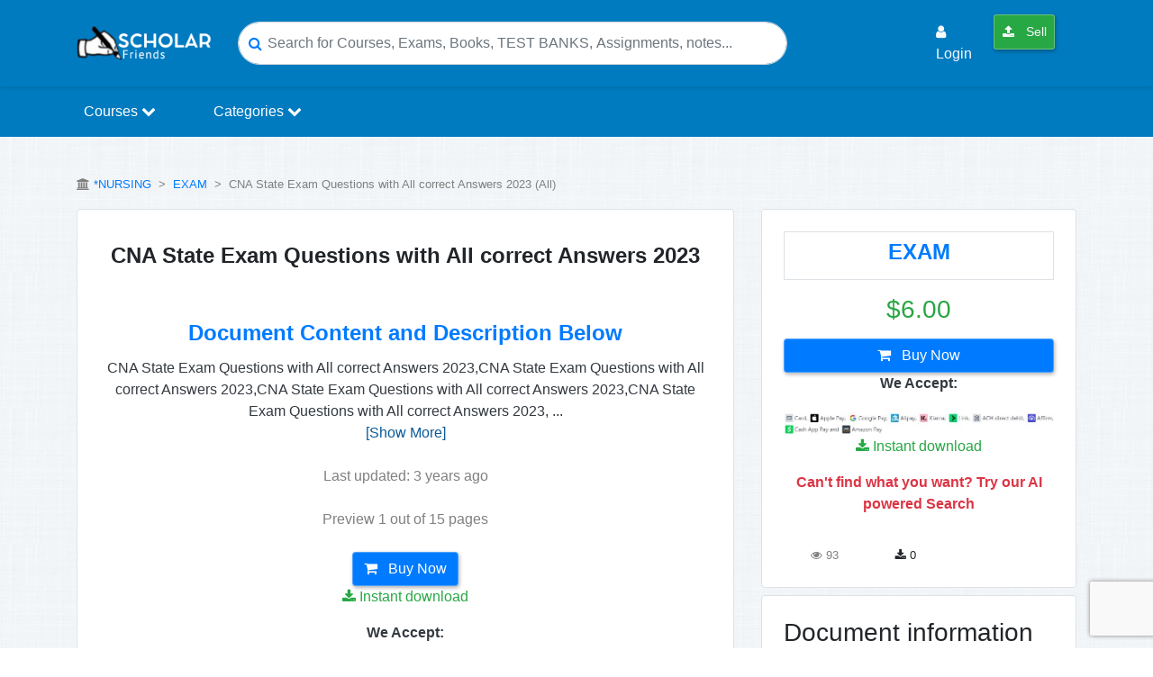

--- FILE ---
content_type: text/html; charset=UTF-8
request_url: https://scholarfriends.com/singlePaper/273964/cna-state-exam-questions-with-all-correct-answers-2023
body_size: 20109
content:
<!DOCTYPE html>
<html lang="en">
<head>
    <title>        CNA State Exam Questions with All correct Answers 2023 – Scholarfriends
 - Scholarfriends</title>

    <meta name="description" content="CNA State Exam Questions with All correct Answers 2023,CNA State Exam Questions with All correct Answers 2023,CNA State Exam Questions with All correct Answers..." />
    <meta charset="utf-8">
    <meta name="viewport" content="width=device-width, initial-scale=1.0">

    
    <meta name="robots" content="index, follow">

    
    <meta name="google-adsense-account" content="ca-pub-9835277071869472">

    
    <link rel="preconnect" href="https://pagead2.googlesyndication.com">
    <link rel="preconnect" href="https://googleads.g.doubleclick.net">

    <meta name="csrf-token" content="ZsjOnGjItX8F5lY1xrciaK0bVXjhoTfiQ2IxzpJC">

    <!-- Favicons -->
    <link rel="apple-touch-icon" href="https://scholarfriends.com/img/favicon-scholarfriends.png" />
    <link rel="apple-touch-icon" sizes="76x76" href="https://scholarfriends.com/img/favicon-scholarfriends.png" />
    <link rel="apple-touch-icon" sizes="120x120" href="https://scholarfriends.com/img/favicon-scholarfriends.png" />
    <link rel="apple-touch-icon" sizes="152x152" href="https://scholarfriends.com/img/favicon-scholarfriends.png" />
    <link rel="apple-touch-icon" sizes="180x180" href="https://scholarfriends.com/img/favicon-scholarfriends.png" />
    <link rel="icon" sizes="192x192" href="https://scholarfriends.com/img/favicon-scholarfriends.png" />
    <link rel="shortcut icon" sizes="192x192" type="image/x-icon" href="https://scholarfriends.com/img/favicon-scholarfriends.png" />
    <!-- End of Favicons -->

    
    <link rel="canonical" href="https://scholarfriends.com/singlePaper/273964/cna-state-exam-questions-with-all-correct-answers-2023" />

    
    <meta property="og:site_name" content="Scholarfriends" />
    <meta property="og:title" content="CNA State Exam Questions with All correct Answers 2023" />
    <meta property="og:type" content="website" />
    <meta property="og:description" content="CNA State Exam Questions with All correct Answers 2023,CNA State Exam Questions with All correct Answers 2023,CNA State Exam Questions with All correct Answers..." />
    <meta property="og:image" content="https://scholarfriends.com/storage/CNA State Exam Questions with All correct Answers 2023.png" />
    <meta property="og:image:width" content="1200" />
    <meta property="og:image:height" content="630" />
    <meta property="og:locale" content="en_US" />
    
    <meta property="og:url" content="https://scholarfriends.com/singlePaper/273964/cna-state-exam-questions-with-all-correct-answers-2023" />

    
    <meta name="twitter:widgets:csp" content="on" />
    
    <meta name="twitter:url" content="https://scholarfriends.com/singlePaper/273964/cna-state-exam-questions-with-all-correct-answers-2023" />
    <meta name="twitter:description" content="CNA State Exam Questions with All correct Answers 2023,CNA State Exam Questions with All correct Answers 2023,CNA State Exam Questions with All correct Answers..." />
    <meta name="twitter:card" content="summary_large_image" />
    <meta name="twitter:title" content="CNA State Exam Questions with All correct Answers 2023" />
    <meta name="twitter:site" content="Scholarfriends" />
    <meta name="twitter:image" content="https://scholarfriends.com/storage/CNA State Exam Questions with All correct Answers 2023.png" />

    <meta name="apple-mobile-web-app-title" content="Scholarfriends" />
    <meta name="apple-mobile-web-app-capable" content="yes" />
    <meta name="apple-mobile-web-app-status-bar-style" content="black-translucent" />

    <!-- Other Metas -->
    <meta itemprop="dateCreated" content="2023-01-09T15:39:09+03:00">
    <meta itemprop="datePublished" content="2023-01-09T15:39:09+03:00">
    <meta itemprop="dateModified" content="2026-01-18T02:40:56+03:00">
    <meta itemprop="thumbnailUrl" content="https://scholarfriends.com/storage/CNA State Exam Questions with All correct Answers 2023.png">
    <meta itemprop="url" content="https://scholarfriends.com/singlePaper/273964/cna-state-exam-questions-with-all-correct-answers-2023">
    <meta itemprop="name" content="CNA State Exam Questions with All correct Answers 2023-Scholarfriends">
    <meta itemprop="author" content="Scholarfriends">
    <meta name="author" content="Scholarfriends">
    <meta name="p:domain_verify" content="5b5103c7a9b11d33aaddfd918a34e2d4"/>
    <meta name="cf-2fa-verify" content="7ghyjLsXPlx0sQ2XjzxK">

    <!-- custom styles -->
    <link href="https://scholarfriends.com/custom/bootstrap.min.css" rel="stylesheet">
    <link href="https://scholarfriends.com/custom/extra.css" rel="stylesheet">

    
    <style>
        .sf-search-tip{
            font-size: 12px;
            color: #6c757d;
            margin: 0 0 10px 0;
            line-height: 1.2;
        }
        .sf-search-hl{
            background: #fff3cd;
            color: #d63384;
            padding: 0 2px;
            border-radius: 2px;
        }
        .doc-search-results{
            max-height: 60vh;
            overflow-y: auto;
            padding-right: 6px;
        }
        .doc-search-results .card{
            border: 1px solid rgba(0,0,0,0.08);
        }
        .doc-search-results a.search-result-item{
            display: block;
            text-decoration: none;
        }
        .doc-search-results a.search-result-item:hover{
            text-decoration: none;
            opacity: 0.95;
        }
    </style>
    

        
    <script src="https://scholarfriends.com/js/app.js" type="3ae6de1b7bed3e10d40c5920-text/javascript"></script>
    <link href="https://scholarfriends.com/css/jquery.datetimepicker.css" rel="stylesheet" type="text/css">
    <link href="https://scholarfriends.com/sweetalert/dist/sweetalert.css" rel="stylesheet">
    <link href="https://scholarfriends.com/css/fontawesome-all.css" rel="stylesheet">

    
    <link rel="stylesheet" href="https://cdnjs.cloudflare.com/ajax/libs/font-awesome/4.7.0/css/font-awesome.min.css">

    <link href="https://cdnjs.cloudflare.com/ajax/libs/toastr.js/latest/css/toastr.min.css" rel="stylesheet">
    <link rel="stylesheet" href="https://scholarfriends.com/css/modal.css">
    <link rel="stylesheet" href="https://scholarfriends.com/css/auths.css">

    <!-- Global site tag (gtag.js) - Google Analytics -->
    <script async src="https://www.googletagmanager.com/gtag/js?id=UA-145392676-1" type="3ae6de1b7bed3e10d40c5920-text/javascript"></script>

                <script type="3ae6de1b7bed3e10d40c5920-text/javascript" src='https://platform-api.sharethis.com/js/sharethis.js#property=5e9f4eb67ddbf2001271a0dd&product=inline-share-buttons&cms=sop' async='async'></script>
        <script type="3ae6de1b7bed3e10d40c5920-text/javascript">
        window.dataLayer = window.dataLayer || [];
        function gtag(){dataLayer.push(arguments);}
        gtag('js', new Date());
        gtag('config', 'UA-145392676-1');
    </script>

    
        
    </head>
<body>

<nav class="navbar navbar-expand-lg sticky-top" style="background-color:#007bc0;box-shadow:1px 2px 4px rgba(0,0,0,0.1);">
    <div class="container">
        <div class="header-floating-menu-container d-md-none d-lg-none d-xl-none">
            <span class="mobile-menu-toggler text-white" onclick="if (!window.__cfRLUnblockHandlers) return false; toggleMenu()" data-cf-modified-3ae6de1b7bed3e10d40c5920-="">
                <span class="span-bar-one text-white"></span>
                <span class="span-bar-two text-white"></span>
                <span class="span-bar-one text-white"></span>
            </span>
            <ul class="menu-category menu-absolute" id="menuList">
                <div class="d-md-none p-1 border-bottom">
                    <img src="https://scholarfriends.com/img/browesgrades-logo.png" width="100" alt="Scholarfriendslogo">
                    <span class="mobile-close-menu-btn text-white" onclick="if (!window.__cfRLUnblockHandlers) return false; toggleMenu()" data-cf-modified-3ae6de1b7bed3e10d40c5920-="">&times;</span>
                </div>
                <li>
                    <a class="" href="https://scholarfriends.com/searchResults">
                        <i class="fa fa-arrow-circle-right"></i> Find Study Resources
                    </a>
                </li>
                                    <li>
                        <a class="" href="#LoginModal" data-toggle="modal">
                            <i class="fa fa-user"></i> Login
                        </a>
                    </li>
                                <li>
                    <a class="btn btn-success btn-sm text-light nav-link" href="https://scholarfriends.com/member/papers/store"> <i class="fa fa-upload"></i> Sell</a>
                </li>
            </ul>
        </div>

        <a href="https://scholarfriends.com">
            <img class="s-log0-mob" src="https://scholarfriends.com/img/browesgrades-logo.png" alt="scholarfriends logo" width="150"/>
        </a>

        <button class="navbar-toggler custom-toggle" type="button" data-toggle="collapse" data-target="#navbarSupportedContent" aria-controls="navbarSupportedContent" aria-expanded="false" aria-label="Toggle navigation">
            <span class="search-icon"><i class="fa fa-search text-white"></i></span>
        </button>

        <div class="d-md-none mr-0 fs-20">
                            <span class="user-login-icon">
                    <a href="https://scholarfriends.com/login" class="text-dark">
                        <i class="fa fa-user-circle text-primary"></i>
                    </a>
                </span>
                    </div>

        
        <div class="collapse navbar-collapse" id="navbarSupportedContent">
            <form class="header-search-form mx-md-auto" action="https://scholarfriends.com/searchResults">
                <div class="hsf-input-form">
                    <i class="fa fa-search text-primary"></i>
                    <input class="form-control input-search-rounded" onclick="if (!window.__cfRLUnblockHandlers) return false; openSearchModal()" name="search" id="keyword" type="search" placeholder="Search for Courses, Exams, Books, TEST BANKS, Assignments, notes..." aria-label="Search" data-cf-modified-3ae6de1b7bed3e10d40c5920-="">
                </div>
            </form>

            <ul class="navbar-nav ml-auto d-none d-lg-flex">
                                    <li class="nav-item p-md-1 m-md-1">
                        <a class="nav-link text-light" href="#LoginModal" data-toggle="modal">
                            <i class="fa fa-user"></i> Login
                        </a>
                    </li>
                
                <li class="nav-item p-md-1 m-md-1">
                    <a class="btn btn-success btn-sm text-light nav-link" href="https://scholarfriends.com/member/papers/store"> <i class="fa fa-upload"></i> Sell</a>
                </li>

                <li class="nav-item p-md-1 m-md-1">
                                    </li>
            </ul>
        </div>
    </div>
</nav>

<nav class="navbar navbar-expand-lg py-0 shadow-sm menu_section">
    <div class="container">
        <div class="collapse navbar-collapse" id="navbarSupportedContent">
            <ul class="navbar-nav">
                <li class="nav-item">
                    <div class="dropdown">
                        <a href="#" class="nav-link dropbtn">Courses <i class='fa fa-chevron-down'></i></a>
                        <div class="dropdown-content rounded-bottom border">
                            <div class="row">
                                <div class="col-12">
                                    <h5 class="p-3 text-site">Courses</h5>
                                </div>
                                                                                                            <div class="col-md-3">
                                            <a href="https://scholarfriends.com/course/1-software-engineering">Software Engineering</a>
                                        </div>
                                                                            <div class="col-md-3">
                                            <a href="https://scholarfriends.com/course/2-economics-and-statistics">Economics and Statistics</a>
                                        </div>
                                                                            <div class="col-md-3">
                                            <a href="https://scholarfriends.com/course/9-business-law">Business Law</a>
                                        </div>
                                                                            <div class="col-md-3">
                                            <a href="https://scholarfriends.com/course/10-anthropology">Anthropology</a>
                                        </div>
                                                                            <div class="col-md-3">
                                            <a href="https://scholarfriends.com/course/11-architecture">Architecture</a>
                                        </div>
                                                                            <div class="col-md-3">
                                            <a href="https://scholarfriends.com/course/12-art">Art</a>
                                        </div>
                                                                            <div class="col-md-3">
                                            <a href="https://scholarfriends.com/course/13-asian-studies">Asian Studies</a>
                                        </div>
                                                                            <div class="col-md-3">
                                            <a href="https://scholarfriends.com/course/14-astronomy">Astronomy</a>
                                        </div>
                                                                            <div class="col-md-3">
                                            <a href="https://scholarfriends.com/course/15-biology">Biology</a>
                                        </div>
                                                                            <div class="col-md-3">
                                            <a href="https://scholarfriends.com/course/16-business">Business</a>
                                        </div>
                                                                        <div class="col-md-12 text-center p-4">
                                        <a href="https://scholarfriends.com/courses" class="btn btn-primary view-all-btn">Browse All Courses</a>
                                    </div>
                                                            </div>
                        </div>
                    </div>
                </li>

                <li class="nav-item mx-lg-5">
                    <div class="dropdown">
                        <a href="#" class="nav-link dropbtn">Categories <i class='fa fa-chevron-down'></i></a>
                        <div class="dropdown-content rounded-bottom border">
                            <div class="row">
                                <div class="col-12">
                                    <h5 class="p-3 text-site">Categories</h5>
                                </div>
                                                                                                            <div class="col-md-3">
                                            <a href="https://scholarfriends.com/category/1-exam">EXAM</a>
                                        </div>
                                                                            <div class="col-md-3">
                                            <a href="https://scholarfriends.com/category/2-summary">Summary</a>
                                        </div>
                                                                            <div class="col-md-3">
                                            <a href="https://scholarfriends.com/category/3-study-notes">Study Notes</a>
                                        </div>
                                                                            <div class="col-md-3">
                                            <a href="https://scholarfriends.com/category/4-question-paper-qp">QUESTION PAPER (QP)</a>
                                        </div>
                                                                            <div class="col-md-3">
                                            <a href="https://scholarfriends.com/category/5-questions-answers">QUESTIONS &amp; ANSWERS</a>
                                        </div>
                                                                            <div class="col-md-3">
                                            <a href="https://scholarfriends.com/category/6-case-study">CASE STUDY</a>
                                        </div>
                                                                            <div class="col-md-3">
                                            <a href="https://scholarfriends.com/category/7-class-notes">Class Notes</a>
                                        </div>
                                                                            <div class="col-md-3">
                                            <a href="https://scholarfriends.com/category/8-essay">ESSAY</a>
                                        </div>
                                                                            <div class="col-md-3">
                                            <a href="https://scholarfriends.com/category/10-presentation">Presentation</a>
                                        </div>
                                                                            <div class="col-md-3">
                                            <a href="https://scholarfriends.com/category/11-report">Report</a>
                                        </div>
                                                                        <div class="col-md-12 text-center p-4">
                                        <a href="https://scholarfriends.com/categories" class="btn btn-primary view-all-btn">Browse All Categories</a>
                                    </div>
                                                            </div>
                        </div>
                    </div>
                </li>

            </ul>
        </div>
    </div>
</nav>


<div class="modal fade" id="searchModal" tabindex="-1" role="dialog" aria-labelledby="searchModalLabel" aria-hidden="true">
    <div class="modal-dialog modal-lg modal-dialog-centered" role="document">
        <div class="modal-content">
            <div class="modal-header">
                <h5 class="modal-title" id="searchModalLabel">
                    <i class="fa fa-search mr-1"></i> Search
                </h5>
                <button type="button" class="close" data-dismiss="modal" aria-label="Close">
                    <span aria-hidden="true">&times;</span>
                </button>
            </div>

            <div class="modal-body" id="modal_search_res">
                <input
                    type="text"
                    class="form-control"
                    id="searchProducts"
                    name="search"
                    placeholder="Type a title, author, course, etc…"
                    autocomplete="off"
                />

                <div class="mt-3 doc-search-results">
                    <h5 class="text-success mb-1">Search Results</h5>
                    <div class="sf-search-tip">Tip: shorter searches usually return better matches.</div>
                </div>
            </div>
        </div>
    </div>
</div>







        <style>
        .keytag {
            display: inline-block;
            border-radius: 25px;
            border: 1px solid #d1ebfb;
            background-color: #f6fcff;
            padding: 10px 20px;
            margin-bottom: 10px;
            color: #199be9;
            font-size: 1em;
            font-weight: 400;
            cursor: pointer;
        }
        .keytag a{
            text-decoration: none!important;
        }
        .tags-container .keytag:not(:last-child) {
            margin-right: 8px;
        }
        .keytag:hover {
            color: #ffffff!important;
            background-color: #007bc0!important;
        }
        .lc-1 {
            -webkit-line-clamp: 1;
        }
        .lc-1, .lc-2, .lc-3, .lc-4, .lc-5, .lc-6 {
            display: -webkit-box;
            -webkit-box-orient: vertical;
            overflow: hidden;
        }
        .recommended-img{
            width: 100px;
        }
        .carousel-control-next,
        .carousel-control-prev {
            filter: invert(100%);
        }
        #viewprev canvas {
            width: 100% !important;
        }
        #loaderr {
            height: 922px;
            overflow: auto;
        }
        #more {
            display: none;
        }
        /*Rating with review count*/
        .reviews-section {
            max-width: 500px;
            margin: 0 auto;
        }

        .rating-star-div {
            display: flex;
            align-items: center;
            margin-bottom: 10px;
        }

        .rating-stars {
            min-width: 100px;
            text-align: right;
            color: #eca41d;
        }

        .rating-bar {
            flex-grow: 1;
            margin: 0 10px;
        }

        .rating-bar .progress {
            height: 10px;
            background-color: #e9ecef;
            border-radius: 5px;
            overflow: hidden;
        }

        .rating-bar .progress-bar {
            background-color: #007bc0;
        }

        .rating-quantity {
            min-width: 30px;
            text-align: right;
            color: #6c757d;
        }
        /*End rating with review count*/
    </style>
    <br>
 
<div class="my-3 text-center">
        
        <ins class="adsbygoogle"
             style="display:block"
             data-ad-client="ca-pub-9835277071869472"
             data-ad-slot="0000000000" 
             data-ad-format="auto"
             data-full-width-responsive="true"></ins>
    </div>

    <script type="3ae6de1b7bed3e10d40c5920-text/javascript">
        (adsbygoogle = window.adsbygoogle || []).push({});
    </script>

        <div class="container">
        <div class="row">
            <div class="col-md-12">
                <p class="text-grey">
                    <small>
                        <i class="fa fa-university"></i>
                        <a href="https://scholarfriends.com/course/95-nursing">*NURSING</a>
                        &nbsp;>&nbsp;
                        <a href="https://scholarfriends.com/category/1-exam">EXAM</a>
                        &nbsp;>&nbsp;
                        CNA State Exam Questions with All correct Answers 2023&nbsp;(All)
                    </small>
                </p>
            </div>
            <div class="col-md-8">
                <div class="col-md-12 bg-white rounded border p-4">
                                        <div class="col-md-12 p-2">
                        <h1 class="doc_title text-center"><b>CNA State Exam Questions with All correct Answers 2023</b></h1>

                        
                        
                        
                        
                                                <h3 class="doc_title text-center text-primary mt-2 mt-md-5"><b> Document Content and Description Below</b></h3>


<div class="text-center mt-1 mt-md-1 text-dark">
    <div id="desc-short">
        CNA State Exam Questions with All correct Answers 2023,CNA State Exam Questions with All correct Answers 2023,CNA State Exam Questions with All correct Answers 2023,CNA State Exam Questions with All correct Answers 2023,
                    <span id="dots">...</span>
            </div>

    <div id="more" style="display:none;">
        CNA State Exam Questions with All correct Answers 2023,CNA State Exam Questions with All correct Answers 2023,CNA State Exam Questions with All correct Answers 2023,CNA State Exam Questions with All correct Answers 2023,CNA State Exam Questions with All correct Answers 2023,CNA State Exam Questions with All correct Answers 2023,CNA State Exam Questions with All correct Answers 2023
    </div>

            <a style="color:#0A5A97; cursor:pointer;" onclick="if (!window.__cfRLUnblockHandlers) return false; readMore()" id="myBtn" data-cf-modified-3ae6de1b7bed3e10d40c5920-="">[Show More]</a>
    </div>

                                                    <p class="text-center text-grey mt-4">Last updated: 3 years ago</p>
                                                                        <p class="text-center text-grey mt-4">
                            Preview 1 out&nbsp;of&nbsp;15&nbsp;pages
                        </p>
                    </div>
                    <div class="row">
                        <div class="col-md-11 mx-auto">
                                                        <div class="row text-center">
                                    <div class="col-md-12 px-2">
                                        <a href="https://scholarfriends.com/add-to-cart/273964" class="btn btn-primary">
                                            <i class="fa fa-shopping-cart"></i> Buy Now
                                        </a>
                                        <p class="text-success">
                                            <i class="fa fa-download text-success"></i> Instant download
                                        </p>
                                        <p class="text-dark font-weight-bold">We Accept:</p>
                                        <img src="https://scholarfriends.com/img/we_acceept.jpg"
                                             width="100%"
                                             alt="Payment methods accepted on Scholarfriends (We Accept)">
                                    </div>
                                </div>
                                                    </div>
                    </div>
                </div>
                <div class="col-md-12 bg-white rounded border my-2">
                    <div class="row">
                        <div class="col-md-12 p-4" style="background: #d1e9fe99">
                            <div class="scribd-card-row pos-relative">
                                                                    <div class="bg-white">
                                        <img src="https://scholarfriends.com/storage/CNA State Exam Questions with All correct Answers 2023.png"
                                             width="100%"
                                             alt="Preview image of CNA State Exam Questions with All correct Answers 2023 document">
                                    </div>
                                                                <div style="clear:both;"></div>
                            </div>
                        </div>
                    </div>
                    <div class="row">
                        <div class="col-md-11 mx-auto">
                                                            <div class="row text-center my-2">
                                    <div class="col-md-12 py-4">
                                        <p><i class="fa fa-check"></i> Buy this document to get the full access instantly</p>
                                        <p><i class="fa fa-check"></i> Instant Download Access after purchase</p>
                                        <a href="https://scholarfriends.com/add-to-cart/273964" class="btn btn-primary">
                                            <i class="fa fa-shopping-cart"></i> Buy Now
                                        </a>
                                        <p class="text-success">
                                            <i class="fa fa-download text-success"></i> Instant download
                                        </p>
                                        <p class="text-dark font-weight-bold">We Accept:</p>
                                        <img src="https://scholarfriends.com/img/we_acceept.jpg"
                                             width="100%"
                                             alt="Payment methods accepted on Scholarfriends (We Accept)">
                                    </div>
                                </div>
                                                        <link itemprop="availability" href="http://schema.org/InStock">
                        </div>
                        <div class="col-md-11 mx-auto">
                            <hr/>
                            <a href="#dmca_report_modal" data-toggle="modal" class="btn btn-outline-danger btn-sm float-right border border-danger border-1">
                                <i class="fa fa-flag"></i> Report Copyright Violation
                            </a>
                        </div>
                    </div>
                </div>
                                <div class="col-md-12 bg-white rounded border p-4 my-2" style="max-height:400px; overflow-y:auto;">
                    <h2>Reviews( 0 )</h2>
                    <div class="row">
                                            </div>
                </div>
            </div>
            <div class="col-md-4">
                <div class="col-md-12 bg-white rounded border p-4 mb-2">
                    <div class="text-center shadow py-2 border border-1">
                        <h4 class="text-primary font-weight-bold ">
                            <a href="https://scholarfriends.com/category/1-exam">
                                EXAM
                            </a>
                        </h4>
                    </div>
                    <h3 class="my-3 text-center text-success">
                                                $6.00</h3>
                                            <div class="row">
                        <div class="col-md-12">
                                                            <div class="row text-center">
                                    <div class="col-md-12">
                                        <a href="https://scholarfriends.com/add-to-cart/273964" class="btn btn-primary btn-block">
                                            <i class="fa fa-shopping-cart"></i> Buy Now
                                        </a>
                                        <p class="text-dark font-weight-bold">We Accept:</p>
                                        <img src="https://scholarfriends.com/img/we_acceept.jpg"
                                             width="100%"
                                             alt="Payment methods accepted on Scholarfriends (We Accept)">
                                        <p class="text-success">
                                            <i class="fa fa-download text-success"></i> Instant download
                                        </p>
                                    </div>
                                    <div class="col-md-12">
                                        <p class="text-danger">
                                            <b>Can't find what you want? Try our AI powered Search</b>
                                        </p>
                                        <script async src="https://cse.google.com/cse.js?cx=d706e487ddfcd4427" type="3ae6de1b7bed3e10d40c5920-text/javascript">
                                        </script>
                                        <div class="gcse-search"></div>
                                                                            </div>
                                </div>
                                                    </div>
                    </div>
                    <div class="row col-md-12 mt-3">
                        <div class="col-4 col-md text-center text-grey">
                            <small><i class="fa fa-eye"></i> 93</small>
                        </div>
                        <div class="col-4 col-md text-center">
                            <small><i class="fa fa-download"></i> 0</small>
                        </div>
                        <div class="col-4 col-md">
                            <small class="side_rating">
                                                            </small>
                        </div>
                    </div>
                </div>
                <div class="col-md-12 bg-white rounded border p-4 mb-2">
                                                                                                        <h3>Document information</h3>
                    <hr />
                    <p>Connected school, study & course</p>
                    <hr />
                    <p><b>About the document</b></p>
                    <hr />
                    <div class="row text-grey">
                        <div class="col-5">
                            <p>Uploaded On</p>
                        </div>
                        <div class="col-7">
                            <p>Jan 09, 2023</p>
                        </div>
                    </div>
                    <div class="row text-grey">
                        <div class="col-5">
                            <p>Number of pages</p>
                        </div>
                        <div class="col-7">
                            <p>15</p>
                        </div>
                    </div>
                    <div class="row text-grey">
                        <div class="col-5">
                            <p>Written&nbsp;in</p>
                        </div>
                        <div class="col-7">
                            <p>All</p>
                        </div>
                    </div>
                    <div class="row text-grey">
                        <div class="col-5">
                            <p class="text-dark"><a href="https://scholarfriends.com/categories">Type</a></p>
                        </div>
                        <div class="col-7">
                            <p class="font-weight-bold">
                                <a href="https://scholarfriends.com/category/1-exam">
                                    EXAM
                                </a>
                            </p>
                        </div>
                    </div>
                </div>
                <div class="col-md-12 bg-white rounded border p-4 mb-2">
                    <div class="row">
                        <div class="col-6 align-self-center justify-content-center">
                            <h4><b>Seller</b></h4>
                        </div>
                        <div class="col-6">
                            <form action="https://scholarfriends.com/followUser" method="POST">
                                <input type="hidden" name="form_model" value="App\Models\Core\Follower">
                                <input name="_token" type="hidden" value="ZsjOnGjItX8F5lY1xrciaK0bVXjhoTfiQ2IxzpJC" >
                                <input type="hidden" name="id" value="">
                                <input type="hidden" name="follower_id" value="19726">
                                <input type="hidden" name="followed_by" value="">
                                <input type="hidden" name="status" value="1">
                                                                <button type="submit" class="btn btn-default float-right" title="Please login to follow other members" disabled name="Follow">
                                    <i class="fas fa-user-plus"></i> Follow
                                </button>
                                
                            </form>
                        </div>
                    </div>
                    <hr/>
                    <div class="row">
                        <div class="col-4">
                            <img src="https://scholarfriends.com/custom/im2.png"
                                 width="100%"
                                 alt="Profile illustration for SteadfastExams"
                                 class="seller_img">
                        </div>
                        <div class="col-8">
                            <h5>
                                <b>
                                                                        <a href="https://scholarfriends.com/seller/steadfastexams-19726">
                                        SteadfastExams
                                    </a>
                                </b>
                            </h5>
                            <p class="text-grey">
                                <small>Member since 3 years</small>
                            </p>
                            <p class="text-grey">
                                <small>0 Documents Sold</small>
                            </p>
                        </div>
                    </div>
                                        <div class="row py-2">
                        <div class="col-md-12">
                            <a class="btn btn-primary btn-block" href="https://scholarfriends.com/message/19726?prf=273964">
                                Send Message
                            </a>
                        </div>
                    </div>
                </div>

                
                
                <div class="col-md-12 bg-white rounded border p-4 mb-2" style="max-height:300px; overflow-y:auto;">
                    <h5><b>Additional information</b></h5>
                    <hr />
                    <div class="row text-grey">
                        <div class="col-md-12">
                            <p>This document has been written for:</p>
                        </div>
                    </div>
                    <div class="row text-grey">
                        <div class="col-5">
                            <p><a href="https://scholarfriends.com/courses" class="text-dark">Course</a></p>
                        </div>
                        <div class="col-7">
                            <p class="font-weight-bold">
                                <a href="https://scholarfriends.com/course/95-nursing">
                                    *NURSING
                                </a>
                            </p>
                        </div>
                    </div>
                    <div class="row text-grey">
                        <div class="col-5">
                            <p><a href="https://scholarfriends.com/categories" class="text-dark">Category</a></p>
                        </div>
                        <div class="col-7">
                            <p class="font-weight-bold">
                                <a href="https://scholarfriends.com/category/1-exam">
                                    EXAM
                                </a>
                            </p>
                        </div>
                    </div>
                    <div class="row text-grey">
                        <div class="col-5">
                            <p><small>Uploaded </small></p>
                        </div>
                        <div class="col-7">
                            <p>Jan 09, 2023</p>
                        </div>
                    </div>
                    <div class="row text-grey">
                        <div class="col-5">
                            <p>Downloads</p>
                        </div>
                        <div class="col-7">
                            <p><i class="fa fa-download"></i>&nbsp;0</p>
                        </div>
                    </div>
                    <div class="row text-grey">
                        <div class="col-5">
                            <p>Views</p>
                        </div>
                        <div class="col-7">
                            <p><i class="fa fa-eye"></i>&nbsp;93</p>
                        </div>
                    </div>
                </div>
                <div class="col-md-12 bg-white rounded border p-4 mb-2" style="max-height:300px; overflow-y:auto;">
                    <h5><b>Document Keyword Tags</b></h5>
                    <hr />
                    <div class="row text-grey">
                                                                                                </div>
                </div>
            </div>
        </div>
    </div>
    <div class="container-fluid bg-white">
                    <div class="row mx-auto my-auto py-2">
                <div class="col-md-6 my-2 text-center">
                    <h4>More From SteadfastExams</h4>
                                        <a href="https://scholarfriends.com/seller/steadfastexams-19726"> View all SteadfastExams's  documents  »</a>
                </div>
                <div class="col-md-6 my-2 text-center">
                    <div class="header-search-form">
                        <div class="hsf-input-form">
                            <i class="fa fa-search text-primary"></i>
                            <input class="form-control input-search-rounded" name="search" id="user_search_keyword" type="search" placeholder="Search for documents" aria-label="Search">
                        </div>
                    </div>
                </div>
                <div class="col-md-12" id="sellerDocs">
                    <div id="carouselSellerPapersIndicators" class="carousel slide w-100" data-interval="false">
    <div class="carousel-inner" role="listbox">
                    <div class="carousel-item active">
                <div class="container">
                    <div class="row">
                                                    <div class="col-12 col-lg-3 mt-1">
                                <div class="card">
                                    <div class="card-body">
                                        <div class="row">
                                            <div class="col-5 col-md-5 my-md-2">
                                                                                                    <img src="https://scholarfriends.com/storage/Prophecy medical surgical.png" width="100%" alt="preview" class="border rounded result_img">
                                                                                            </div>
                                            <div class="col-7 col-md-7 my-2">
                                                <div class="row">
                                                    <div class="col-md-12 mt-2">
                                                        <h4 class="float-md-right text-success font-weight-bold">$12</h4>
                                                    </div>
                                                    <div class="col-md-12 mt-2">
                                                        <p class="float-md-right"><i class="fa fa-file-text-o"></i> 28 Pages</p>
                                                    </div>
                                                </div>
                                            </div>
                                            <div class="col-md-12 my-2">
                                                <p class="lc-1 font-weight-bold" title="Prophecy medical surgical/ Prophecy health medical surgical RN A/ Medical-Surgical RN A Prophecy Questions with All correct Answers">
                                                    <a href="https://scholarfriends.com/singlePaper/276807/prophecy-medical-surgical-prophecy-health-medical-surgical-rn-a-medical-surgical-rn-a-prophecy-que" style="text-decoration:none;" >Prophecy medical surgical/ Prophecy health medical surgical RN A/ Medical-Surgical RN A Prophecy Questions with All correct Answers</a>
                                                </p>
                                                <p class="text-grey">

                                                    <small>,
                                                                                                                    Jan 18, 2023
                                                                                                            </small>
                                                </p>
                                            </div>
                                        </div>
                                    </div>
                                </div>
                            </div>
                                                    <div class="col-12 col-lg-3 mt-1">
                                <div class="card">
                                    <div class="card-body">
                                        <div class="row">
                                            <div class="col-5 col-md-5 my-md-2">
                                                                                                    <img src="https://browseimages.nyc3.digitaloceanspaces.com/paper-images/2023/Sep/05/zUcrKQdY2023-09-05-12-3364f64d1dd6457.png" width="100%" alt="preview" class="border rounded result_img">
                                                                                            </div>
                                            <div class="col-7 col-md-7 my-2">
                                                <div class="row">
                                                    <div class="col-md-12 mt-2">
                                                        <h4 class="float-md-right text-success font-weight-bold">$7</h4>
                                                    </div>
                                                    <div class="col-md-12 mt-2">
                                                        <p class="float-md-right"><i class="fa fa-file-text-o"></i> 11 Pages</p>
                                                    </div>
                                                </div>
                                            </div>
                                            <div class="col-md-12 my-2">
                                                <p class="lc-1 font-weight-bold" title="APEA 3P (100 QUESTIONS WITH COMPLETE AND 100% CORRECT SOLUTIONS)">
                                                    <a href="https://scholarfriends.com/singlePaper/351745/apea-3p-100-questions-with-complete-and-100-correct-solutions" style="text-decoration:none;" >APEA 3P (100 QUESTIONS WITH COMPLETE AND 100% CORRECT SOLUTIONS)</a>
                                                </p>
                                                <p class="text-grey">

                                                    <small>,
                                                                                                                    Jan 19, 2026
                                                                                                            </small>
                                                </p>
                                            </div>
                                        </div>
                                    </div>
                                </div>
                            </div>
                                                    <div class="col-12 col-lg-3 mt-1">
                                <div class="card">
                                    <div class="card-body">
                                        <div class="row">
                                            <div class="col-5 col-md-5 my-md-2">
                                                                                                    <img src="https://browseimages.nyc3.digitaloceanspaces.com/paper-images/2023/Sep/05/gjs0TgRR2023-09-05-12-1964f649c4eb910.png" width="100%" alt="preview" class="border rounded result_img">
                                                                                            </div>
                                            <div class="col-7 col-md-7 my-2">
                                                <div class="row">
                                                    <div class="col-md-12 mt-2">
                                                        <h4 class="float-md-right text-success font-weight-bold">$8</h4>
                                                    </div>
                                                    <div class="col-md-12 mt-2">
                                                        <p class="float-md-right"><i class="fa fa-file-text-o"></i> 14 Pages</p>
                                                    </div>
                                                </div>
                                            </div>
                                            <div class="col-md-12 my-2">
                                                <p class="lc-1 font-weight-bold" title="APEA EENT QUESTIONS AND ANSWERS 100% CORRECT">
                                                    <a href="https://scholarfriends.com/singlePaper/351744/apea-eent-questions-and-answers-100-correct" style="text-decoration:none;" >APEA EENT QUESTIONS AND ANSWERS 100% CORRECT</a>
                                                </p>
                                                <p class="text-grey">

                                                    <small>,
                                                                                                                    Jan 19, 2026
                                                                                                            </small>
                                                </p>
                                            </div>
                                        </div>
                                    </div>
                                </div>
                            </div>
                                                    <div class="col-12 col-lg-3 mt-1">
                                <div class="card">
                                    <div class="card-body">
                                        <div class="row">
                                            <div class="col-5 col-md-5 my-md-2">
                                                                                                    <img src="https://browseimages.nyc3.digitaloceanspaces.com/paper-images/2023/Sep/05/0AVIHUhu2023-09-04-11-4664f6421047eec.png" width="100%" alt="preview" class="border rounded result_img">
                                                                                            </div>
                                            <div class="col-7 col-md-7 my-2">
                                                <div class="row">
                                                    <div class="col-md-12 mt-2">
                                                        <h4 class="float-md-right text-success font-weight-bold">$10</h4>
                                                    </div>
                                                    <div class="col-md-12 mt-2">
                                                        <p class="float-md-right"><i class="fa fa-file-text-o"></i> 18 Pages</p>
                                                    </div>
                                                </div>
                                            </div>
                                            <div class="col-md-12 my-2">
                                                <p class="lc-1 font-weight-bold" title="APEA Practice Exam #2 Questions Solved 100% Correct 2023">
                                                    <a href="https://scholarfriends.com/singlePaper/351740/apea-practice-exam-2-questions-solved-100-correct-2023" style="text-decoration:none;" >APEA Practice Exam #2 Questions Solved 100% Correct 2023</a>
                                                </p>
                                                <p class="text-grey">

                                                    <small>,
                                                                                                                    Jan 19, 2026
                                                                                                            </small>
                                                </p>
                                            </div>
                                        </div>
                                    </div>
                                </div>
                            </div>
                                            </div>
                </div>
            </div>
                    <div class="carousel-item ">
                <div class="container">
                    <div class="row">
                                                    <div class="col-12 col-lg-3 mt-1">
                                <div class="card">
                                    <div class="card-body">
                                        <div class="row">
                                            <div class="col-5 col-md-5 my-md-2">
                                                                                                    <img src="https://browseimages.nyc3.digitaloceanspaces.com/paper-images/2023/Sep/05/KuIJWnAl2023-09-04-11-2464f63d15cc38f.png" width="100%" alt="preview" class="border rounded result_img">
                                                                                            </div>
                                            <div class="col-7 col-md-7 my-2">
                                                <div class="row">
                                                    <div class="col-md-12 mt-2">
                                                        <h4 class="float-md-right text-success font-weight-bold">$7</h4>
                                                    </div>
                                                    <div class="col-md-12 mt-2">
                                                        <p class="float-md-right"><i class="fa fa-file-text-o"></i> 8 Pages</p>
                                                    </div>
                                                </div>
                                            </div>
                                            <div class="col-md-12 my-2">
                                                <p class="lc-1 font-weight-bold" title="APEA Q-Bank Practice Test Set #1 (Answered) 100% Correct 2023">
                                                    <a href="https://scholarfriends.com/singlePaper/351738/apea-q-bank-practice-test-set-1-answered-100-correct-2023" style="text-decoration:none;" >APEA Q-Bank Practice Test Set #1 (Answered) 100% Correct 2023</a>
                                                </p>
                                                <p class="text-grey">

                                                    <small>,
                                                                                                                    Jan 19, 2026
                                                                                                            </small>
                                                </p>
                                            </div>
                                        </div>
                                    </div>
                                </div>
                            </div>
                                                    <div class="col-12 col-lg-3 mt-1">
                                <div class="card">
                                    <div class="card-body">
                                        <div class="row">
                                            <div class="col-5 col-md-5 my-md-2">
                                                                                                    <img src="https://browseimages.nyc3.digitaloceanspaces.com/paper-images/2023/Sep/05/nYvLrvtw2023-09-04-11-0664f638b4bf525.png" width="100%" alt="preview" class="border rounded result_img">
                                                                                            </div>
                                            <div class="col-7 col-md-7 my-2">
                                                <div class="row">
                                                    <div class="col-md-12 mt-2">
                                                        <h4 class="float-md-right text-success font-weight-bold">$7</h4>
                                                    </div>
                                                    <div class="col-md-12 mt-2">
                                                        <p class="float-md-right"><i class="fa fa-file-text-o"></i> 28 Pages</p>
                                                    </div>
                                                </div>
                                            </div>
                                            <div class="col-md-12 my-2">
                                                <p class="lc-1 font-weight-bold" title="APEA Q-Bank AANP Review 2023| +320 Questions Solved 100% Correct">
                                                    <a href="https://scholarfriends.com/singlePaper/351736/apea-q-bank-aanp-review-2023-320-questions-solved-100-correct" style="text-decoration:none;" >APEA Q-Bank AANP Review 2023| +320 Questions Solved 100% Correct</a>
                                                </p>
                                                <p class="text-grey">

                                                    <small>,
                                                                                                                    Jan 19, 2026
                                                                                                            </small>
                                                </p>
                                            </div>
                                        </div>
                                    </div>
                                </div>
                            </div>
                                                    <div class="col-12 col-lg-3 mt-1">
                                <div class="card">
                                    <div class="card-body">
                                        <div class="row">
                                            <div class="col-5 col-md-5 my-md-2">
                                                                                                    <img src="https://browseimages.nyc3.digitaloceanspaces.com/paper-images/2023/Sep/05/WkT0YR4S2023-09-04-10-5164f6354190157.png" width="100%" alt="preview" class="border rounded result_img">
                                                                                            </div>
                                            <div class="col-7 col-md-7 my-2">
                                                <div class="row">
                                                    <div class="col-md-12 mt-2">
                                                        <h4 class="float-md-right text-success font-weight-bold">$11</h4>
                                                    </div>
                                                    <div class="col-md-12 mt-2">
                                                        <p class="float-md-right"><i class="fa fa-file-text-o"></i> 123 Pages</p>
                                                    </div>
                                                </div>
                                            </div>
                                            <div class="col-md-12 my-2">
                                                <p class="lc-1 font-weight-bold" title="APEA Predictor 2023-2024 Test Bank (+1000 Questions And Answers) Verified Answers">
                                                    <a href="https://scholarfriends.com/singlePaper/351735/apea-predictor-2023-2024-test-bank-1000-questions-and-answers-verified-answers" style="text-decoration:none;" >APEA Predictor 2023-2024 Test Bank (+1000 Questions And Answers) Verified Answers</a>
                                                </p>
                                                <p class="text-grey">

                                                    <small>,
                                                                                                                    Jan 19, 2026
                                                                                                            </small>
                                                </p>
                                            </div>
                                        </div>
                                    </div>
                                </div>
                            </div>
                                                    <div class="col-12 col-lg-3 mt-1">
                                <div class="card">
                                    <div class="card-body">
                                        <div class="row">
                                            <div class="col-5 col-md-5 my-md-2">
                                                                                                    <img src="https://browseimages.nyc3.digitaloceanspaces.com/paper-images/2023/Aug/17/CmWyWt8i2023-08-17-07-4464de4e789053d.png" width="100%" alt="preview" class="border rounded result_img">
                                                                                            </div>
                                            <div class="col-7 col-md-7 my-2">
                                                <div class="row">
                                                    <div class="col-md-12 mt-2">
                                                        <h4 class="float-md-right text-success font-weight-bold">$10</h4>
                                                    </div>
                                                    <div class="col-md-12 mt-2">
                                                        <p class="float-md-right"><i class="fa fa-file-text-o"></i> 9 Pages</p>
                                                    </div>
                                                </div>
                                            </div>
                                            <div class="col-md-12 my-2">
                                                <p class="lc-1 font-weight-bold" title="Victimology Final Exam (2) Questions With All Solutions Correct">
                                                    <a href="https://scholarfriends.com/singlePaper/346061/victimology-final-exam-2-questions-with-all-solutions-correct" style="text-decoration:none;" >Victimology Final Exam (2) Questions With All Solutions Correct</a>
                                                </p>
                                                <p class="text-grey">

                                                    <small>,
                                                                                                                    Jan 19, 2026
                                                                                                            </small>
                                                </p>
                                            </div>
                                        </div>
                                    </div>
                                </div>
                            </div>
                                            </div>
                </div>
            </div>
                    <div class="carousel-item ">
                <div class="container">
                    <div class="row">
                                                    <div class="col-12 col-lg-3 mt-1">
                                <div class="card">
                                    <div class="card-body">
                                        <div class="row">
                                            <div class="col-5 col-md-5 my-md-2">
                                                                                                    <img src="https://browseimages.nyc3.digitaloceanspaces.com/paper-images/2023/Aug/17/Y3rFWSxd2023-08-17-06-4664de40c51c8f3.png" width="100%" alt="preview" class="border rounded result_img">
                                                                                            </div>
                                            <div class="col-7 col-md-7 my-2">
                                                <div class="row">
                                                    <div class="col-md-12 mt-2">
                                                        <h4 class="float-md-right text-success font-weight-bold">$12</h4>
                                                    </div>
                                                    <div class="col-md-12 mt-2">
                                                        <p class="float-md-right"><i class="fa fa-file-text-o"></i> 13 Pages</p>
                                                    </div>
                                                </div>
                                            </div>
                                            <div class="col-md-12 my-2">
                                                <p class="lc-1 font-weight-bold" title="Victimology Final Exam With Complete Solutions 100% Correct">
                                                    <a href="https://scholarfriends.com/singlePaper/346038/victimology-final-exam-with-complete-solutions-100-correct" style="text-decoration:none;" >Victimology Final Exam With Complete Solutions 100% Correct</a>
                                                </p>
                                                <p class="text-grey">

                                                    <small>,
                                                                                                                    Jan 19, 2026
                                                                                                            </small>
                                                </p>
                                            </div>
                                        </div>
                                    </div>
                                </div>
                            </div>
                                                    <div class="col-12 col-lg-3 mt-1">
                                <div class="card">
                                    <div class="card-body">
                                        <div class="row">
                                            <div class="col-5 col-md-5 my-md-2">
                                                                                                    <img src="https://browseimages.nyc3.digitaloceanspaces.com/paper-images/2023/Aug/17/0jIZZdNw2023-08-17-06-0264de36942a0fc.png" width="100%" alt="preview" class="border rounded result_img">
                                                                                            </div>
                                            <div class="col-7 col-md-7 my-2">
                                                <div class="row">
                                                    <div class="col-md-12 mt-2">
                                                        <h4 class="float-md-right text-success font-weight-bold">$7</h4>
                                                    </div>
                                                    <div class="col-md-12 mt-2">
                                                        <p class="float-md-right"><i class="fa fa-file-text-o"></i> 27 Pages</p>
                                                    </div>
                                                </div>
                                            </div>
                                            <div class="col-md-12 my-2">
                                                <p class="lc-1 font-weight-bold" title="NBME CBSE REAL EXAM 200 QUESTIONS AND ANSWERS LATEST 2023-2024 (Usmle step 1) MEDICAL EXAMINATION">
                                                    <a href="https://scholarfriends.com/singlePaper/346016/nbme-cbse-real-exam-200-questions-and-answers-latest-2023-2024-usmle-step-1-medical-examination" style="text-decoration:none;" >NBME CBSE REAL EXAM 200 QUESTIONS AND ANSWERS LATEST 2023-2024 (Usmle step 1) MEDICAL EXAMINATION</a>
                                                </p>
                                                <p class="text-grey">

                                                    <small>,
                                                                                                                    Jan 19, 2026
                                                                                                            </small>
                                                </p>
                                            </div>
                                        </div>
                                    </div>
                                </div>
                            </div>
                                                    <div class="col-12 col-lg-3 mt-1">
                                <div class="card">
                                    <div class="card-body">
                                        <div class="row">
                                            <div class="col-5 col-md-5 my-md-2">
                                                                                                    <img src="https://browseimages.nyc3.digitaloceanspaces.com/paper-images/2023/Jul/04/dzpZdIBY2023-07-04-12-3764a3e84e60d6b.png" width="100%" alt="preview" class="border rounded result_img">
                                                                                            </div>
                                            <div class="col-7 col-md-7 my-2">
                                                <div class="row">
                                                    <div class="col-md-12 mt-2">
                                                        <h4 class="float-md-right text-success font-weight-bold">$11</h4>
                                                    </div>
                                                    <div class="col-md-12 mt-2">
                                                        <p class="float-md-right"><i class="fa fa-file-text-o"></i> 23 Pages</p>
                                                    </div>
                                                </div>
                                            </div>
                                            <div class="col-md-12 my-2">
                                                <p class="lc-1 font-weight-bold" title="ATI Med Surg Exam (180 Questions Answered 100% Correct) |Guarantee A+ score 2023-2024">
                                                    <a href="https://scholarfriends.com/singlePaper/332281/ati-med-surg-exam-180-questions-answered-100-correct-guarantee-a-score-2023-2024" style="text-decoration:none;" >ATI Med Surg Exam (180 Questions Answered 100% Correct) |Guarantee A+ score 2023-2024</a>
                                                </p>
                                                <p class="text-grey">

                                                    <small>,
                                                                                                                    Jan 19, 2026
                                                                                                            </small>
                                                </p>
                                            </div>
                                        </div>
                                    </div>
                                </div>
                            </div>
                                                    <div class="col-12 col-lg-3 mt-1">
                                <div class="card">
                                    <div class="card-body">
                                        <div class="row">
                                            <div class="col-5 col-md-5 my-md-2">
                                                                                                    <img src="https://browseimages.nyc3.digitaloceanspaces.com/paper-images/2023/Jul/04/4cx9UDUW2023-07-04-11-5764a3dedc247b9.png" width="100%" alt="preview" class="border rounded result_img">
                                                                                            </div>
                                            <div class="col-7 col-md-7 my-2">
                                                <div class="row">
                                                    <div class="col-md-12 mt-2">
                                                        <h4 class="float-md-right text-success font-weight-bold">$7</h4>
                                                    </div>
                                                    <div class="col-md-12 mt-2">
                                                        <p class="float-md-right"><i class="fa fa-file-text-o"></i> 14 Pages</p>
                                                    </div>
                                                </div>
                                            </div>
                                            <div class="col-md-12 my-2">
                                                <p class="lc-1 font-weight-bold" title="Med-Surg Final Exam Questions With Complete Solution (85 Q&amp;A) 2023/2024">
                                                    <a href="https://scholarfriends.com/singlePaper/332277/med-surg-final-exam-questions-with-complete-solution-85-qa-20232024" style="text-decoration:none;" >Med-Surg Final Exam Questions With Complete Solution (85 Q&amp;A) 2023/2024</a>
                                                </p>
                                                <p class="text-grey">

                                                    <small>,
                                                                                                                    Jan 19, 2026
                                                                                                            </small>
                                                </p>
                                            </div>
                                        </div>
                                    </div>
                                </div>
                            </div>
                                            </div>
                </div>
            </div>
            </div>
    <a class="carousel-control-prev" id="bt" href="#carouselSellerPapersIndicators" role="button" data-slide="prev" >
        <span class="carousel-control-prev-icon" aria-hidden="true" ></span>
        <span class="sr-only" >Previous</span>
    </a>
    <a class="carousel-control-next" id="bt" href="#carouselSellerPapersIndicators" role="button" data-slide="next" >
        <span class="carousel-control-next-icon" aria-hidden="true"></span>
        <span class="sr-only">Next</span>
    </a>
</div>


                </div>
            </div>
                            <div class="row mx-auto my-auto py-2 mt-2">
                <div class="container">
                    <div class="col-md-12 my-2 text-center">
                        <div class="d-flex justify-content-between">
                            <h4>Recommended For You</h4>
                            <a href="https://scholarfriends.com/category/1-exam"> Get more on EXAM »</a>
                        </div>
                    </div>
                </div>
<div class="my-3 text-center">
        
        <ins class="adsbygoogle"
             style="display:block"
             data-ad-client="ca-pub-9835277071869472"
             data-ad-slot="0000000000" 
             data-ad-format="auto"
             data-full-width-responsive="true"></ins>
    </div>

    <script type="3ae6de1b7bed3e10d40c5920-text/javascript">
        (adsbygoogle = window.adsbygoogle || []).push({});
    </script>

                <div id="carouselRecommPapersIndicators" class="carousel slide w-100" data-interval="false">
    <div class="carousel-inner" role="listbox">
                    <div class="carousel-item active">
                <div class="container">
                    <div class="row">
                                                    <div class="col-12 col-lg-3 mt-1">
                                <div class="card">
                                    <div class="card-body">
                                        <div class="row">
                                            <div class="col-5 col-md-5 my-md-2">
                                                                                                    <img src="https://scholarfriends.com/custom/no_preview.png" width="100%" alt="preview" class="border rounded result_img">
                                                                                            </div>
                                            <div class="col-7 col-md-7 my-2">
                                                <div class="row">
                                                    <div class="col-md-12 mt-2">
                                                        <h4 class="float-md-right text-success font-weight-bold">$19</h4>
                                                    </div>
                                                    <div class="col-md-12 mt-2">
                                                        <p class="float-md-right"><i class="fa fa-file-text-o"></i>  Pages</p>
                                                    </div>
                                                </div>
                                            </div>
                                            <div class="col-md-12 my-2">
                                                <p class="lc-1 font-weight-bold" title="VATI Virtual ATI predictor Green Light Exam COMPLETED VATI Greenlight STUDY SET 2024-20245 Already Graded A NEW">
                                                    <a href="https://scholarfriends.com/singlePaper/608022/vati-virtual-ati-predictor-green-light-exam-completed-vati-greenlight-study-set-2024-20245-already-g-1" style="text-decoration:none;" >VATI Virtual ATI predictor Green Light Exam COMPLETED VATI Greenlight STUDY SET 2024-20245 Already Graded A NEW</a>
                                                </p>
                                                <p class="text-grey">

                                                    <small>
                                                                                                                    Jan 18, 2026
                                                                                                            </small>
                                                </p>
                                            </div>
                                        </div>
                                    </div>
                                </div>
                            </div>
                                                    <div class="col-12 col-lg-3 mt-1">
                                <div class="card">
                                    <div class="card-body">
                                        <div class="row">
                                            <div class="col-5 col-md-5 my-md-2">
                                                                                                    <img src="https://browseimages.nyc3.digitaloceanspaces.com/paper-images/2026/01/18/q1VYHVOG2026-01-18-10-09696d2ffe7f40d.png" width="100%" alt="preview" class="border rounded result_img">
                                                                                            </div>
                                            <div class="col-7 col-md-7 my-2">
                                                <div class="row">
                                                    <div class="col-md-12 mt-2">
                                                        <h4 class="float-md-right text-success font-weight-bold">$19</h4>
                                                    </div>
                                                    <div class="col-md-12 mt-2">
                                                        <p class="float-md-right"><i class="fa fa-file-text-o"></i> 93 Pages</p>
                                                    </div>
                                                </div>
                                            </div>
                                            <div class="col-md-12 my-2">
                                                <p class="lc-1 font-weight-bold" title="VATI Virtual ATI predictor Green Light Exam COMPLETED VATI Greenlight STUDY SET 2024-20245 Already Graded A NEW">
                                                    <a href="https://scholarfriends.com/singlePaper/608021/vati-virtual-ati-predictor-green-light-exam-completed-vati-greenlight-study-set-2024-20245-already-g" style="text-decoration:none;" >VATI Virtual ATI predictor Green Light Exam COMPLETED VATI Greenlight STUDY SET 2024-20245 Already Graded A NEW</a>
                                                </p>
                                                <p class="text-grey">

                                                    <small>
                                                                                                                    Jan 18, 2026
                                                                                                            </small>
                                                </p>
                                            </div>
                                        </div>
                                    </div>
                                </div>
                            </div>
                                                    <div class="col-12 col-lg-3 mt-1">
                                <div class="card">
                                    <div class="card-body">
                                        <div class="row">
                                            <div class="col-5 col-md-5 my-md-2">
                                                                                                    <img src="https://browseimages.nyc3.digitaloceanspaces.com/paper-images/2026/01/18/AINxqw3m2026-01-18-10-09696d2fe16c3f3.png" width="100%" alt="preview" class="border rounded result_img">
                                                                                            </div>
                                            <div class="col-7 col-md-7 my-2">
                                                <div class="row">
                                                    <div class="col-md-12 mt-2">
                                                        <h4 class="float-md-right text-success font-weight-bold">$20</h4>
                                                    </div>
                                                    <div class="col-md-12 mt-2">
                                                        <p class="float-md-right"><i class="fa fa-file-text-o"></i> 19 Pages</p>
                                                    </div>
                                                </div>
                                            </div>
                                            <div class="col-md-12 my-2">
                                                <p class="lc-1 font-weight-bold" title="VATI PN COMPREHENSIVE PREDICTOR EXAM 2024 NEWEST EXAM 800 QUESTIONS WITH DETAILED VERIFIED ANSWERS ALREADY GRADED A">
                                                    <a href="https://scholarfriends.com/singlePaper/608020/vati-pn-comprehensive-predictor-exam-2024-newest-exam-800-questions-with-detailed-verified-answers-a" style="text-decoration:none;" >VATI PN COMPREHENSIVE PREDICTOR EXAM 2024 NEWEST EXAM 800 QUESTIONS WITH DETAILED VERIFIED ANSWERS ALREADY GRADED A</a>
                                                </p>
                                                <p class="text-grey">

                                                    <small>
                                                                                                                    Jan 18, 2026
                                                                                                            </small>
                                                </p>
                                            </div>
                                        </div>
                                    </div>
                                </div>
                            </div>
                                                    <div class="col-12 col-lg-3 mt-1">
                                <div class="card">
                                    <div class="card-body">
                                        <div class="row">
                                            <div class="col-5 col-md-5 my-md-2">
                                                                                                    <img src="https://browseimages.nyc3.digitaloceanspaces.com/paper-images/2026/01/18/vqIp81zq2026-01-18-10-08696d2fc03a148.png" width="100%" alt="preview" class="border rounded result_img">
                                                                                            </div>
                                            <div class="col-7 col-md-7 my-2">
                                                <div class="row">
                                                    <div class="col-md-12 mt-2">
                                                        <h4 class="float-md-right text-success font-weight-bold">$19</h4>
                                                    </div>
                                                    <div class="col-md-12 mt-2">
                                                        <p class="float-md-right"><i class="fa fa-file-text-o"></i> 27 Pages</p>
                                                    </div>
                                                </div>
                                            </div>
                                            <div class="col-md-12 my-2">
                                                <p class="lc-1 font-weight-bold" title="VATI PN COMPREHENSIVE PREDICTOR ACTUAL EXAM 180 QUESTIONS AND ANSWERS LATEST 2025">
                                                    <a href="https://scholarfriends.com/singlePaper/608019/vati-pn-comprehensive-predictor-actual-exam-180-questions-and-answers-latest-2025" style="text-decoration:none;" >VATI PN COMPREHENSIVE PREDICTOR ACTUAL EXAM 180 QUESTIONS AND ANSWERS LATEST 2025</a>
                                                </p>
                                                <p class="text-grey">

                                                    <small>
                                                                                                                    Jan 18, 2026
                                                                                                            </small>
                                                </p>
                                            </div>
                                        </div>
                                    </div>
                                </div>
                            </div>
                                            </div>
                </div>
            </div>
                    <div class="carousel-item ">
                <div class="container">
                    <div class="row">
                                                    <div class="col-12 col-lg-3 mt-1">
                                <div class="card">
                                    <div class="card-body">
                                        <div class="row">
                                            <div class="col-5 col-md-5 my-md-2">
                                                                                                    <img src="https://browseimages.nyc3.digitaloceanspaces.com/paper-images/2026/01/18/GrgbFXvA2026-01-18-10-07696d2f839a3a1.png" width="100%" alt="preview" class="border rounded result_img">
                                                                                            </div>
                                            <div class="col-7 col-md-7 my-2">
                                                <div class="row">
                                                    <div class="col-md-12 mt-2">
                                                        <h4 class="float-md-right text-success font-weight-bold">$19</h4>
                                                    </div>
                                                    <div class="col-md-12 mt-2">
                                                        <p class="float-md-right"><i class="fa fa-file-text-o"></i> 39 Pages</p>
                                                    </div>
                                                </div>
                                            </div>
                                            <div class="col-md-12 my-2">
                                                <p class="lc-1 font-weight-bold" title="PN COMPREHENSIVE WITH NGN NEWEST 2023-2024 ACTUAL EXAM COMPLETE 150 QUESTIONS AND CORRECT DETAILED ANSWERS (VERIFIED ANSWERS) ALREADY GRADED A.">
                                                    <a href="https://scholarfriends.com/singlePaper/608018/pn-comprehensive-with-ngn-newest-2023-2024-actual-exam-complete-150-questions-and-correct-detailed-a" style="text-decoration:none;" >PN COMPREHENSIVE WITH NGN NEWEST 2023-2024 ACTUAL EXAM COMPLETE 150 QUESTIONS AND CORRECT DETAILED ANSWERS (VERIFIED ANSWERS) ALREADY GRADED A.</a>
                                                </p>
                                                <p class="text-grey">

                                                    <small>
                                                                                                                    Jan 18, 2026
                                                                                                            </small>
                                                </p>
                                            </div>
                                        </div>
                                    </div>
                                </div>
                            </div>
                                                    <div class="col-12 col-lg-3 mt-1">
                                <div class="card">
                                    <div class="card-body">
                                        <div class="row">
                                            <div class="col-5 col-md-5 my-md-2">
                                                                                                    <img src="https://browseimages.nyc3.digitaloceanspaces.com/paper-images/2026/01/18/4APsP6Fh2026-01-18-10-07696d2f6397f87.png" width="100%" alt="preview" class="border rounded result_img">
                                                                                            </div>
                                            <div class="col-7 col-md-7 my-2">
                                                <div class="row">
                                                    <div class="col-md-12 mt-2">
                                                        <h4 class="float-md-right text-success font-weight-bold">$18</h4>
                                                    </div>
                                                    <div class="col-md-12 mt-2">
                                                        <p class="float-md-right"><i class="fa fa-file-text-o"></i> 82 Pages</p>
                                                    </div>
                                                </div>
                                            </div>
                                            <div class="col-md-12 my-2">
                                                <p class="lc-1 font-weight-bold" title="NGN Comprehensive predictor test 85 correct answer, VATI Greenlight, VATI LATEST">
                                                    <a href="https://scholarfriends.com/singlePaper/608017/ngn-comprehensive-predictor-test-85-correct-answer-vati-greenlight-vati-latest" style="text-decoration:none;" >NGN Comprehensive predictor test 85 correct answer, VATI Greenlight, VATI LATEST</a>
                                                </p>
                                                <p class="text-grey">

                                                    <small>
                                                                                                                    Jan 18, 2026
                                                                                                            </small>
                                                </p>
                                            </div>
                                        </div>
                                    </div>
                                </div>
                            </div>
                                                    <div class="col-12 col-lg-3 mt-1">
                                <div class="card">
                                    <div class="card-body">
                                        <div class="row">
                                            <div class="col-5 col-md-5 my-md-2">
                                                                                                    <img src="https://browseimages.nyc3.digitaloceanspaces.com/paper-images/2026/01/18/ph5eKJ1U2026-01-18-10-06696d2f2234672.png" width="100%" alt="preview" class="border rounded result_img">
                                                                                            </div>
                                            <div class="col-7 col-md-7 my-2">
                                                <div class="row">
                                                    <div class="col-md-12 mt-2">
                                                        <h4 class="float-md-right text-success font-weight-bold">$19</h4>
                                                    </div>
                                                    <div class="col-md-12 mt-2">
                                                        <p class="float-md-right"><i class="fa fa-file-text-o"></i> 17 Pages</p>
                                                    </div>
                                                </div>
                                            </div>
                                            <div class="col-md-12 my-2">
                                                <p class="lc-1 font-weight-bold" title="MRSO PRACTICE EXAM (ACTUAL 2025-2026) QUESTIONS AND VERIFIED ANSWERS">
                                                    <a href="https://scholarfriends.com/singlePaper/608016/mrso-practice-exam-actual-2025-2026-questions-and-verified-answers" style="text-decoration:none;" >MRSO PRACTICE EXAM (ACTUAL 2025-2026) QUESTIONS AND VERIFIED ANSWERS</a>
                                                </p>
                                                <p class="text-grey">

                                                    <small>
                                                                                                                    Jan 18, 2026
                                                                                                            </small>
                                                </p>
                                            </div>
                                        </div>
                                    </div>
                                </div>
                            </div>
                                                    <div class="col-12 col-lg-3 mt-1">
                                <div class="card">
                                    <div class="card-body">
                                        <div class="row">
                                            <div class="col-5 col-md-5 my-md-2">
                                                                                                    <img src="https://browseimages.nyc3.digitaloceanspaces.com/paper-images/2026/01/18/d8KSCbzi2026-01-18-10-05696d2ef235e80.png" width="100%" alt="preview" class="border rounded result_img">
                                                                                            </div>
                                            <div class="col-7 col-md-7 my-2">
                                                <div class="row">
                                                    <div class="col-md-12 mt-2">
                                                        <h4 class="float-md-right text-success font-weight-bold">$19</h4>
                                                    </div>
                                                    <div class="col-md-12 mt-2">
                                                        <p class="float-md-right"><i class="fa fa-file-text-o"></i> 43 Pages</p>
                                                    </div>
                                                </div>
                                            </div>
                                            <div class="col-md-12 my-2">
                                                <p class="lc-1 font-weight-bold" title="MRSO MOCK TEST 1 (ACTUAL 2025-2026) WITH QUESTIONS AND VERIFIED ANSWERS">
                                                    <a href="https://scholarfriends.com/singlePaper/608015/mrso-mock-test-1-actual-2025-2026-with-questions-and-verified-answers" style="text-decoration:none;" >MRSO MOCK TEST 1 (ACTUAL 2025-2026) WITH QUESTIONS AND VERIFIED ANSWERS</a>
                                                </p>
                                                <p class="text-grey">

                                                    <small>
                                                                                                                    Jan 18, 2026
                                                                                                            </small>
                                                </p>
                                            </div>
                                        </div>
                                    </div>
                                </div>
                            </div>
                                            </div>
                </div>
            </div>
                    <div class="carousel-item ">
                <div class="container">
                    <div class="row">
                                                    <div class="col-12 col-lg-3 mt-1">
                                <div class="card">
                                    <div class="card-body">
                                        <div class="row">
                                            <div class="col-5 col-md-5 my-md-2">
                                                                                                    <img src="https://browseimages.nyc3.digitaloceanspaces.com/paper-images/2026/01/18/Xs3guY4j2026-01-18-10-04696d2ebde8d7b.png" width="100%" alt="preview" class="border rounded result_img">
                                                                                            </div>
                                            <div class="col-7 col-md-7 my-2">
                                                <div class="row">
                                                    <div class="col-md-12 mt-2">
                                                        <h4 class="float-md-right text-success font-weight-bold">$18</h4>
                                                    </div>
                                                    <div class="col-md-12 mt-2">
                                                        <p class="float-md-right"><i class="fa fa-file-text-o"></i> 24 Pages</p>
                                                    </div>
                                                </div>
                                            </div>
                                            <div class="col-md-12 my-2">
                                                <p class="lc-1 font-weight-bold" title="MRSO FINAL EXAM 2025 MAGNETIC RESONANCE SAFETY OFFICER EXAM QUESTIONS AND WELL DETAILED ANSWERS WITH RATIONALES ALREADY GRADED A LATEST UPDATE 2025-2026">
                                                    <a href="https://scholarfriends.com/singlePaper/608014/mrso-final-exam-2025-magnetic-resonance-safety-officer-exam-questions-and-well-detailed-answers-with" style="text-decoration:none;" >MRSO FINAL EXAM 2025 MAGNETIC RESONANCE SAFETY OFFICER EXAM QUESTIONS AND WELL DETAILED ANSWERS WITH RATIONALES ALREADY GRADED A LATEST UPDATE 2025-2026</a>
                                                </p>
                                                <p class="text-grey">

                                                    <small>
                                                                                                                    Jan 18, 2026
                                                                                                            </small>
                                                </p>
                                            </div>
                                        </div>
                                    </div>
                                </div>
                            </div>
                                                    <div class="col-12 col-lg-3 mt-1">
                                <div class="card">
                                    <div class="card-body">
                                        <div class="row">
                                            <div class="col-5 col-md-5 my-md-2">
                                                                                                    <img src="https://browseimages.nyc3.digitaloceanspaces.com/paper-images/2026/01/18/PfIgaYeq2026-01-18-10-03696d2e92accf7.png" width="100%" alt="preview" class="border rounded result_img">
                                                                                            </div>
                                            <div class="col-7 col-md-7 my-2">
                                                <div class="row">
                                                    <div class="col-md-12 mt-2">
                                                        <h4 class="float-md-right text-success font-weight-bold">$19</h4>
                                                    </div>
                                                    <div class="col-md-12 mt-2">
                                                        <p class="float-md-right"><i class="fa fa-file-text-o"></i> 60 Pages</p>
                                                    </div>
                                                </div>
                                            </div>
                                            <div class="col-md-12 my-2">
                                                <p class="lc-1 font-weight-bold" title="MRSO FINAL EXAM (ACTUAL 2025-2026) WITH QUESTIONS AND  VERIFIED ANSWERS">
                                                    <a href="https://scholarfriends.com/singlePaper/608013/mrso-final-exam-actual-2025-2026-with-questions-and-verified-answers" style="text-decoration:none;" >MRSO FINAL EXAM (ACTUAL 2025-2026) WITH QUESTIONS AND  VERIFIED ANSWERS</a>
                                                </p>
                                                <p class="text-grey">

                                                    <small>
                                                                                                                    Jan 18, 2026
                                                                                                            </small>
                                                </p>
                                            </div>
                                        </div>
                                    </div>
                                </div>
                            </div>
                                                    <div class="col-12 col-lg-3 mt-1">
                                <div class="card">
                                    <div class="card-body">
                                        <div class="row">
                                            <div class="col-5 col-md-5 my-md-2">
                                                                                                    <img src="https://browseimages.nyc3.digitaloceanspaces.com/paper-images/2026/01/18/aI2k3nVl2026-01-18-10-03696d2e6e9c660.png" width="100%" alt="preview" class="border rounded result_img">
                                                                                            </div>
                                            <div class="col-7 col-md-7 my-2">
                                                <div class="row">
                                                    <div class="col-md-12 mt-2">
                                                        <h4 class="float-md-right text-success font-weight-bold">$19</h4>
                                                    </div>
                                                    <div class="col-md-12 mt-2">
                                                        <p class="float-md-right"><i class="fa fa-file-text-o"></i> 32 Pages</p>
                                                    </div>
                                                </div>
                                            </div>
                                            <div class="col-md-12 my-2">
                                                <p class="lc-1 font-weight-bold" title="MRSO EXAM PREP COMPREHENSIVE QA FOR CERTIFICATION SUCCESS">
                                                    <a href="https://scholarfriends.com/singlePaper/608012/mrso-exam-prep-comprehensive-qa-for-certification-success" style="text-decoration:none;" >MRSO EXAM PREP COMPREHENSIVE QA FOR CERTIFICATION SUCCESS</a>
                                                </p>
                                                <p class="text-grey">

                                                    <small>
                                                                                                                    Jan 18, 2026
                                                                                                            </small>
                                                </p>
                                            </div>
                                        </div>
                                    </div>
                                </div>
                            </div>
                                                    <div class="col-12 col-lg-3 mt-1">
                                <div class="card">
                                    <div class="card-body">
                                        <div class="row">
                                            <div class="col-5 col-md-5 my-md-2">
                                                                                                    <img src="https://browseimages.nyc3.digitaloceanspaces.com/paper-images/2026/01/18/JpFbTVzi2026-01-18-10-02696d2e3d8816f.png" width="100%" alt="preview" class="border rounded result_img">
                                                                                            </div>
                                            <div class="col-7 col-md-7 my-2">
                                                <div class="row">
                                                    <div class="col-md-12 mt-2">
                                                        <h4 class="float-md-right text-success font-weight-bold">$19</h4>
                                                    </div>
                                                    <div class="col-md-12 mt-2">
                                                        <p class="float-md-right"><i class="fa fa-file-text-o"></i> 31 Pages</p>
                                                    </div>
                                                </div>
                                            </div>
                                            <div class="col-md-12 my-2">
                                                <p class="lc-1 font-weight-bold" title="MRSO EXAM PREP ACTUAL QUESTIONS WITH 100 VERIFIED ANSWERS">
                                                    <a href="https://scholarfriends.com/singlePaper/608011/mrso-exam-prep-actual-questions-with-100-verified-answers" style="text-decoration:none;" >MRSO EXAM PREP ACTUAL QUESTIONS WITH 100 VERIFIED ANSWERS</a>
                                                </p>
                                                <p class="text-grey">

                                                    <small>
                                                                                                                    Jan 18, 2026
                                                                                                            </small>
                                                </p>
                                            </div>
                                        </div>
                                    </div>
                                </div>
                            </div>
                                            </div>
                </div>
            </div>
            </div>
    <a class="carousel-control-prev" id="bt" href="#carouselRecommPapersIndicators" role="button" data-slide="prev" >
        <span class="carousel-control-prev-icon" aria-hidden="true" ></span>
        <span class="sr-only" >Previous</span>
    </a>
    <a class="carousel-control-next" id="bt" href="#carouselRecommPapersIndicators" role="button" data-slide="next" >
        <span class="carousel-control-next-icon" aria-hidden="true"></span>
        <span class="sr-only">Next</span>
    </a>
</div>



            </div>
            </div>
    <div class="container-fluid bg-white py-5">
        <div class="container">
                            <div class="mobile-cart-bar" style="">
                    <div class="col-12">
                        <form action="https://scholarfriends.com/searchResults" method="GET">
                            <input type="hidden" name="_token" value="ZsjOnGjItX8F5lY1xrciaK0bVXjhoTfiQ2IxzpJC" autocomplete="off">                            <div class="form-group paper-search">
                                <span class="fa fa-search form-control-feedback"></span>
                                <input name="search" type="text" class="form-control" placeholder="Type here to search for more ...">
                            </div>
                        </form>
                    </div>
                    <hr>
                    <div class="col-12">
                        <div class="row align-items-center">
                            <div class="col-6">
                                <span class="py-0" style="display: inline-grid">
                                    <span class="text-primary font-weight-bold">
                                         $6.00
                                    </span>
                                    <span>
                                        <small>
                                        <span class="fa-stack" style = "width:1em" >
                    <i class="fas fa-star fa-stack-1x text-muted"></i ></span ><span class="fa-stack" style = "width:1em" >
                    <i class="fas fa-star fa-stack-1x text-muted"></i ></span ><span class="fa-stack" style = "width:1em" >
                    <i class="fas fa-star fa-stack-1x text-muted"></i ></span ><span class="fa-stack" style = "width:1em" >
                    <i class="fas fa-star fa-stack-1x text-muted"></i ></span ><span class="fa-stack" style = "width:1em" >
                    <i class="fas fa-star fa-stack-1x text-muted"></i ></span >
                                        </small>
                                    </span>
                                </span>

                            </div>
                            <div class="col-6">
                                <a href="https://scholarfriends.com/add-to-cart/273964" class="btn btn-warning btn-lg btn-block btn-cart border-success">
                                    <i class="fa fa-shopping-cart"></i> Buy Now
                                </a>
                            </div>
                        </div>
                    </div>
                </div>
                    </div>
    </div>
        <div class="modal modal-info" id="reply_modal" tabindex="-1" role="dialog" aria-labelledby="reply_modal_label">
    <div class="modal-dialog animated zoomIn animated-3x" role="document">
        <div class="modal-content">
            <div class="modal-header">
                <h3 class="modal-title" id="reply_modal_label">REPLY FORM</h3>
                <button type="button" class="close" data-dismiss="modal">&times;</button>
            </div>
            <div class="modal-body">
                <div class="section">
                    <form id="" enctype="" class="ajax-post model_form_id" method="post" action="https://scholarfriends.com/member/reviews/reply">
           <input type="hidden" name="id" value="">
           <input type="hidden" name="entity_name"><input type="hidden" name="form_model" value="App\Models\Core\Review"><input type="hidden" name="_token" value="ZsjOnGjItX8F5lY1xrciaK0bVXjhoTfiQ2IxzpJC" autocomplete="off"><input type="hidden" name="reply_id" value=""><div class="form-group message"><div class="fg-line"><label class="fg-label control-label label_message">Message</label><textarea name="message" class="form-control"></textarea></div></div><div class="form-group">
        <div class="col-md-12">
        <button type="submit" class="btn btn-primary btn-raised submit-btn btn-smodal"><i class="zmdi zmdi-save"></i> Submit</button>
        </div>
        </div></form>
                </div>
            </div>
        </div>
    </div>
</div>    <div class="modal modal-info" id="dmca_report_modal" tabindex="-1" role="dialog" aria-labelledby="dmca_report_modal_label">
    <div class="modal-dialog animated zoomIn animated-3x modal-lg" role="document">
        <div class="modal-content">
            <div class="modal-header">
                <h3 class="modal-title" id="dmca_report_modal_label">Report Your Copyright Material Concern</h3>
                <button type="button" class="btn btn-danger pull-md-right" style="float: right !important;" data-dismiss="modal" aria-label="Close">&times;</button>
            </div>
            <div class="modal-body">
                <div class="section">
                    <div class="alert alert-info"><p>In your message please include the following:</p>
        <ul>
        <li>A clear description of the copyrighted work infringed;</li>
        <li>A statement that you have a good faith belief that the use of the content identified in your DMCA notice is not authorized by the copyright owner, its agent or the law;</li>
        <li>Your contact information (such as your name, email address and telephone number);</li>
        <li>A certification, under penalty of perjury, that the DMCA notice is accurate, signed (either electronically or physically) by the copyright owner or the copyright owners legal representative.</li>
        </ul></div><form id="" enctype="" class="ajax-post model_form_id row" method="post" action="https://scholarfriends.com/copyright-content">
           <input type="hidden" name="id" value="">
           <input type="hidden" name="entity_name"><input type="hidden" name="form_model" value="App\Models\Core\CopyrightReport"><input type="hidden" name="_token" value="ZsjOnGjItX8F5lY1xrciaK0bVXjhoTfiQ2IxzpJC" autocomplete="off"><input type="hidden" name="paper_id" value="273964"><div class="form-group your_name"><div class="fg-line"><label class="fg-label control-label label_your_name">Your Name</label><input value="" type="text" name="your_name" class="form-control"></div></div><div class="form-group email"><div class="fg-line"><label class="fg-label control-label label_email">Email</label><input value="" type="text" name="email" class="form-control"></div></div><div class="form-group phone"><div class="fg-line"><label class="fg-label control-label label_phone">Phone</label><input value="" type="text" name="phone" class="form-control"></div></div><div class="form-group message"><div class="fg-line"><label class="fg-label control-label label_message">Message</label><textarea name="message" class="form-control"></textarea></div></div><input type="hidden" name="tkn" value=""><div class="form-group">
        <div class="col-md-12">
        <button type="submit" class="btn btn-primary btn-raised submit-btn btn-smodal"><i class="zmdi zmdi-save"></i> Submit</button>
        </div>
        </div></form>
                </div>
            </div>
        </div>
    </div>
</div>
    <script src="https://cdn.jsdelivr.net/npm/pdfjs-dist@2.2.228/build/pdf.min.js" type="3ae6de1b7bed3e10d40c5920-text/javascript"></script>

    <script type="3ae6de1b7bed3e10d40c5920-text/javascript">
        //====Document prevs======
        $(function (){
            $(".buy-sec").addClass('d-none');
            setTimeout(function(){
                renderPrevs('');
            }, 1000);
        });
        function renderPrevs (url) {
            if(url) {
                pdfjsLib.getDocument(url).promise.then((pdf) => {
                    for (let i = 1; i <= pdf.numPages; i += 1) {
                        const canvas = document.createElement('canvas');
                        canvas.id = i;
                        document.getElementById('viewprev').appendChild(canvas);
                        pdf.getPage(i).then((page) => {
                            showPagePrevs(page, canvas);
                        })
                    }
                    $(".buy-sec").removeClass('d-none');
                });
                $(".preloader-sec").fadeOut();
            }
        }

        function showPagePrevs(page, canvas) {
            const viewport = page.getViewport({scale:2, rotate:0});
            const canvasContext = canvas.getContext('2d');
            const renderContext = {
                canvasContext,
                viewport
            };
            canvas.height = viewport.height;
            canvas.width = viewport.width;
            page.render(renderContext);
        }
        // =====End of doc prevs ===========
        function readMore() {
    var dots = document.getElementById("dots");
    var moreText = document.getElementById("more");
    var btnText = document.getElementById("myBtn");

    if (!moreText || !btnText) return;

    var isHidden = (moreText.style.display === "none" || moreText.style.display === "");

    if (isHidden) {
        if (dots) dots.style.display = "none";
        btnText.innerHTML = "Show Less";
        moreText.style.display = "block";
    } else {
        if (dots) dots.style.display = "inline";
        btnText.innerHTML = "Show More";
        moreText.style.display = "none";
    }
}
        $('#btn-free').on('click', function(e) {
            e.preventDefault();
              document.getElementById('download').click();
                var paper_id = $('input[name="paper_id"]').val();
                var paper_user_id = $('input[name="paper_user_id"]').val();
                var user_id = $('input[name="user_id"]').val();
                var token = "ZsjOnGjItX8F5lY1xrciaK0bVXjhoTfiQ2IxzpJC";
                $.ajax({
                    url: "https://scholarfriends.com/free-purchase",
                    method: "post",
                    data: {'paper_id': paper_id,'paper_user_id': paper_user_id,'user_id': user_id, '_token': token}

                });
             })

        $('#btn-free2').on('click', function(e) {
            e.preventDefault();
              document.getElementById('download').click();
                var paper_id = $('input[name="paper_id"]').val();
                var paper_user_id = $('input[name="paper_user_id"]').val();
                var user_id = $('input[name="user_id"]').val();
                var token = "ZsjOnGjItX8F5lY1xrciaK0bVXjhoTfiQ2IxzpJC";
                $.ajax({
                    url: "https://scholarfriends.com/free-purchase",
                    method: "post",
                    data: {'paper_id': paper_id,'paper_user_id': paper_user_id,'user_id': user_id, '_token': token}

                });
             })

        $('#btn-free3').on('click', function(e) {
            e.preventDefault();
              document.getElementById('download').click();
                var paper_id = $('input[name="paper_id"]').val();
                var paper_user_id = $('input[name="paper_user_id"]').val();
                var user_id = $('input[name="user_id"]').val();
                var token = "ZsjOnGjItX8F5lY1xrciaK0bVXjhoTfiQ2IxzpJC";
                $.ajax({
                    url: "https://scholarfriends.com/free-purchase",
                    method: "post",
                    data: {'paper_id': paper_id,'paper_user_id': paper_user_id,'user_id': user_id, '_token': token}

                });
             })


        function replyReview(id){
            $('input[name="reply_id"]').val(id);
            $("#reply_modal").modal('show');
        }

        $(function (){
            $('#user_search_keyword').on('keyup', function(event) {
                var search = $(this).val();
                var seller='19726';
                if(search.length>3){
                    $.ajax({
                        type: 'get',
                        dataType: 'html',
                        url: 'https://scholarfriends.com/search-seller-documents',
                        data: { seller: seller, search: search },
                        success: function (response) {
                            //console.log(response);
                            $("#sellerDocs").html(response);
                        }
                    });
                }
            });
        })
    </script>

    <script src="https://www.google.com/recaptcha/api.js?render=6Lcpp7YUAAAAALSrBPUz83nD0JKZx6nvJbkepxTA" type="3ae6de1b7bed3e10d40c5920-text/javascript"></script>
    <script type="3ae6de1b7bed3e10d40c5920-text/javascript">
        grecaptcha.ready(function() {
            grecaptcha.execute('6Lcpp7YUAAAAALSrBPUz83nD0JKZx6nvJbkepxTA', {action: 'homepage'}).then(function(token) {
                document.getElementById("tkn").value=token;
            });
        });
    </script>


<div id="fdiv" class="py-5">
    <div class="container">
        <div class="row">
            <div class="col-md-7">
                <div class="row">
                    <div class="col-md-6">
                        <h5 class="text-dark"><b>What is Scholarfriends</b></h5>
                        <p class="text-light">
                            Scholarfriends.com Online Platform by Browsegrades Inc. 651N South Broad St, Middletown DE. United States.
                        </p>
                    </div>
                    <div class="col-md-6">
                        <h5 class="text-dark"><b>Get to know us</b></h5>
                                                                                    <a href="https://scholarfriends.com/about-us" class="text-light"> About Us</a><br />
                                                            <a href="https://scholarfriends.com/privacy-policy" class="text-light"> Privacy Statement</a><br />
                                                            <a href="https://scholarfriends.com/refund-policy" class="text-light"> Refund Policy</a><br />
                                                            <a href="https://scholarfriends.com/terms-and-conditions" class="text-light"> Terms and Conditions</a><br />
                                                                            <a href="https://scholarfriends.com/contact-us" class="text-light">Contact Us</a><br />
                        <a href="https://scholarfriends.com/blog" class="text-light">Blog</a><br />
                        <a href="https://scholarfriends.com/sitemap" class="text-light"><i class="fa fa-sitemap"></i>&nbsp;HTML Sitemap</a><br />
                        <a href="https://scholarfriends.com/sellers" class="text-light"><i class="fa fa-users"></i>&nbsp;Sellers Directory (A–Z)</a><br />
                    </div>
                </div>

                <div class="row">
                    <div class="col-md-6">
                        <h5 class="mt-4 text-dark"><b>We are here to help</b></h5>
                        <p class="text-light">
                            We're available through e-mail, Twitter, and live chat.<br />
                            <a href="" class="text-light"><i class="fa fa-question-circle"></i>&nbsp;FAQ</a><br />
                            <a href="/cdn-cgi/l/email-protection#85f6f0f5f5eaf7f1c5f6e6edeae9e4f7e3f7ece0ebe1f6abe6eae8" class="text-light">
                                <i class="fa fa-comment"></i>&nbsp;Questions? Leave a message!
                            </a>
                        </p>
                    </div>

                    <div class="col-md-6">
                        <h5 class="mt-4 text-dark"><b>Follow us on</b></h5>

                        <a href="https://pinterest.com/GreatPriceBooks/" target="_blank" rel="noopener" class="text-light">
                            <i class="fa fa-pinterest-square"></i>&nbsp;Pinterest
                        </a><br />

                        <a href="https://linktr.ee/ScholarFriends" target="_blank" rel="noopener" class="text-light">
                            <i class="fa fa-link"></i>&nbsp;Linktree
                        </a><br />

                        <a href="https://x.com/Browsegrades" target="_blank" rel="noopener" class="text-light">
                            <i class="fa fa-twitter-square"></i>&nbsp;X (Twitter)
                        </a><br />
                    </div>
                </div>
            </div>

            <div class="col-md-5">
                <h5><b class="text-dark">Useful links</b></h5>

                                                            <li class="text-light">
                            <a href="https://scholarfriends.com/join-our-subreddit" class="text-light">Join our Subreddit</a>
                        </li>
                                            <li class="text-light">
                            <a href="https://scholarfriends.com/solutions-manuals-for-accounting-business-economics-and-management-text-books-the-popular-and-the-latest" class="text-light">Solutions Manuals for Accounting, Business, Economics and Management Text Books. The Popular and the Latest.</a>
                        </li>
                                            <li class="text-light">
                            <a href="https://scholarfriends.com/popular-test-banks" class="text-light">Popular NURSING Test Banks</a>
                        </li>
                                    
                <li class="text-light"><a href="https://scholarfriends.com/courses" class="text-light">Courses</a></li>
                <li class="text-light"><a href="https://scholarfriends.com/categories" class="text-light">Categories</a></li>
                <li class="text-light"><a href="https://scholarfriends.com/sellers" class="text-light">Sellers Directory (A–Z)</a></li>
                <li class="text-light"><a href="https://scholarfriends.com/sitemap" class="text-light">HTML Sitemap</a></li>

                <h5 class="mt-4 text-dark"><b>We accept</b></h5>
                <p><img src="https://scholarfriends.com/custom/cards.png" alt="payment cards" style="height:40px;"></p>
            </div>
        </div>

        <hr class="my-4 bg-light">
        <div class="col-md-12">
            <p class="text-center"><small>Copyright &copy; Scholarfriends · High quality services·</small></p>
        </div>
    </div>
</div>


<!-- Modal -->
<div class="modal modal-custom fade" id="RegisterModal" tabindex="-1" aria-hidden="true">
    <div class="modal-dialog modal-sm">
        <div class="modal-content">
            <button type="button" class="btn-close" data-dismiss="modal" aria-label="Close">
                &times;
            </button>
            <div class="modal-body">
                <div class="login-modal-logo">
                    <img src="https://scholarfriends.com/img/browesgrades-logo.png" class="auth_modal_logo" alt="Browsegrade Logo">
                </div>
                <h4 class="modal-auth-title">Create a free account</h4>








                <form id="" enctype="" class="ajax-post model_form_id" method="post" action="https://scholarfriends.com/user/register">
           <input type="hidden" name="id" value="">
           <input type="hidden" name="entity_name"><input type="hidden" name="_token" value="ZsjOnGjItX8F5lY1xrciaK0bVXjhoTfiQ2IxzpJC" autocomplete="off"><div class="form-group name"><div class="fg-line"><label class="fg-label control-label label_name">Name</label><input value="" type="text" name="name" class="form-control"></div></div><div class="form-group email"><div class="fg-line"><label class="fg-label control-label label_email">Email</label><input value="" type="text" name="email" class="form-control"></div></div><div class="form-group password"><div class="fg-line"><label class="fg-label control-label label_password">Password</label><input type="password" name="password" class="form-control"></div></div><div class="form-group password_confirmation"><div class="fg-line"><label class="fg-label control-label label_password_confirmation">Password Confirmation</label><input type="password" name="password_confirmation" class="form-control"></div></div><input type="hidden" name="tkn" value=""><div class="form-group">
        <div class="col-md-12">
        <button type="submit" class="btn btn-primary btn-raised submit-btn btn-smodal"><i class="zmdi zmdi-save"></i> Submit</button>
        </div>
        </div></form>
                <p class="mb-0 text-center">
                    Already have an Account?<a href="#" data-toggle="modal" data-target="#LoginModal" data-dismiss="modal">
                        Login
                    </a>
                </p>
                <p class="mb-0 text-center">
                    <a class="" href="https://scholarfriends.com/password/reset">
                        Forgot Your Password?
                    </a>
                </p>
                <hr>
                <p class="mb-0 mt-2 text-center">
                    By clicking "Submit" or logging in with Google I agree to the <a href="https://scholarfriends.com/terms-and-conditions">Terms and Conditions</a> and <a href="https://scholarfriends.com/privacy-policy"> Privacy Statement</a>.
                </p>
            </div>
        </div>
    </div>
</div>

<!-- Login -->
<div class="modal modal-custom fade" id="LoginModal" tabindex="-1" role="dialog" aria-hidden="true">
    <div class="modal-dialog modal-sm">
        <div class="modal-content">
            <button type="button" class="btn-close" data-dismiss="modal" aria-label="Close">
                &times;
            </button>
            <div class="modal-body">
                <div class="login-modal-logo">
                    <img src="https://scholarfriends.com/img/browesgrades-logo.png" class="auth_modal_logo" alt="Scholarfriends Logo">
                </div>
                <h4 class="modal-auth-title">Login to Scholarfriends</h4>







                <form id="" enctype="" class="ajax-post model_form_id" method="post" action="https://scholarfriends.com/user/login">
           <input type="hidden" name="id" value="">
           <input type="hidden" name="entity_name"><input type="hidden" name="_token" value="ZsjOnGjItX8F5lY1xrciaK0bVXjhoTfiQ2IxzpJC" autocomplete="off"><div class="form-group email"><div class="fg-line"><label class="fg-label control-label label_email">Email</label><input value="" type="text" name="email" class="form-control"></div></div><div class="form-group password"><div class="fg-line"><label class="fg-label control-label label_password">Password</label><input type="password" name="password" class="form-control"></div></div><div class="form-group">
        <div class="col-md-12">
        <button type="submit" class="btn btn-primary btn-raised submit-btn btn-smodal"><i class="zmdi zmdi-save"></i> Submit</button>
        </div>
        </div></form>
                <p class="mb-0 text-center">
                    No account yet? <a href="#" data-toggle="modal" data-target="#RegisterModal" data-dismiss="modal">
                        Sign up Now, it's Free!
                    </a>
                </p>
                <p class="mb-0 mt-2 text-center">
                    <a class="" href="https://scholarfriends.com/password/reset">
                        Forgot Your Password?
                    </a>
                </p>
            </div>
        </div>
    </div>
</div>
<div class="modal fade" id="searchModal" tabindex="-1" aria-labelledby="searchModalLabel" aria-hidden="true">
    <div class="modal-dialog">
        <div class="modal-content">
            <div class="modal-body" style="max-height:400px;overflow-y: auto">
                <form class="header-search-form mx-md-auto px-0" id="modal_search_res" action="https://scholarfriends.com/searchResults">
                    <div class="hsf-input-form w-100">
                        <i class="fa fa-search text-primary"></i>
                        <input class="form-control input-search-rounded" name="search" id="searchProducts" type="search" placeholder="Search for Courses, Exams, Books, TEST BANKS, Assignments, notes..." aria-label="Search">
                    </div>
                </form>
                <div class="doc-search-results mt-2"></div>
            </div>
        </div>
    </div>
</div>
<script data-cfasync="false" src="/cdn-cgi/scripts/5c5dd728/cloudflare-static/email-decode.min.js"></script><script src="https://www.google.com/recaptcha/api.js?render=6LcN7iQgAAAAAEC8bMsdtsJkGpBUKzhuyHDfQtXn" type="3ae6de1b7bed3e10d40c5920-text/javascript"></script>
<script type="3ae6de1b7bed3e10d40c5920-text/javascript">
    $(document).ready(function() {
        $("input[name='email']").attr('data-lpignore', 'true');
        $("input[name='tkn']").attr('id', 'hd_tkn');
    });

    grecaptcha.ready(function() {
        grecaptcha.execute('6LcN7iQgAAAAAEC8bMsdtsJkGpBUKzhuyHDfQtXn', {action: 'homepage'}).then(function(token) {
            document.getElementById("tkn").value=token;
        });
    });
</script>
<!-- End of Login Modal -->


<script src="https://scholarfriends.com/sweetalert/dist/sweetalert.min.js" type="3ae6de1b7bed3e10d40c5920-text/javascript"></script>
<script src="https://cdnjs.cloudflare.com/ajax/libs/toastr.js/latest/js/toastr.min.js" type="3ae6de1b7bed3e10d40c5920-text/javascript"></script>
<script src="https://cdnjs.cloudflare.com/ajax/libs/popper.js/1.12.9/umd/popper.min.js" type="3ae6de1b7bed3e10d40c5920-text/javascript"></script>
<script src="https://scholarfriends.com/js/fontawesome.min.js" type="3ae6de1b7bed3e10d40c5920-text/javascript"></script>
<script src="https://scholarfriends.com/js/jquery.history.js" type="3ae6de1b7bed3e10d40c5920-text/javascript"></script>
<script src="https://scholarfriends.com/js/jquery.datetimepicker.js" type="3ae6de1b7bed3e10d40c5920-text/javascript"></script>
<script src="https://scholarfriends.com/js/jquery.form.js" type="3ae6de1b7bed3e10d40c5920-text/javascript"></script>

<style type="text/css">
    .autocomplete-suggestions {
        background-color: beige;
    }

    .centered {
        width: 100px;
        height: 100px;
    }

    .centered-container {
        display: -webkit-box; /* OLD - iOS 6-, Safari 3.1-6, BB7 */
        display: -ms-flexbox; /* TWEENER - IE 10 */
        display: -webkit-flex; /* NEW - Safari 6.1+. iOS 7.1+, BB10 */
        display: flex; /* NEW, Spec - Firefox, Chrome, Opera */

        justify-content: center;
        align-items: center;
    }

    .titlecolumn th {
        background: #6b64646b;
        white-space: nowrap;
        text-align: right;
        font-weight: bold;
        /*width: 5%;*/
    }
</style>

<script type="3ae6de1b7bed3e10d40c5920-text/javascript">

    window.url = "https://scholarfriends.com";
    var current_url = window.location.href;
    (function (window, undefined) {
        if (typeof History != undefined) {
            History.Adapter.bind(window, 'statechange', function () { // Note: We are using statechange instead of popstate
                var State = History.getState(); // Note: We are using History.getState() instead of event.state
                if (State.url != current_url) {
                    ajaxLoad(State.url);
                }
            });
        }

    })(window);
    var form = null;
    jQuery(document).on('click', '.is-invalid', function () {
        $(this).removeClass("is-invalid");
        $(this).closest(".invalid-feedback").remove();
    });
    jQuery(document).on('focus', '.is-invalid', function () {
        $(this).removeClass("is-invalid");
        $(this).closest(".invalid-feedback").remove();
    });
    jQuery(document).on('change', '.is-invalid', function () {
        $(this).removeClass("is-invalid");
        $(this).closest(".invalid-feedback").remove();
    });
    jQuery(document).on('click', '.form-group', function () {
        $(this).find('.help-block').remove();
        $(this).closest(".form-group").removeClass('is-invalid');
    });
    jQuery(document).on('focus', '.form-group', function () {
        $(this).find('.help-block').remove();
        $(this).closest(".form-group").removeClass('is-invalid');
    });
    jQuery(document).on('click', '.form-control', function () {
        $(this).find('.help-block').remove();
        $(this).closest(".form-group").removeClass('is-invalid');
    });
    jQuery(document).on('click', '.clear-form', function () {
        resetForm('model_form_id');
    });

    function setBtnLoading(elem){
        var btn = $(elem);
        btn.prepend('<img class="processing-submit-image centered_loader" style="height: 50px;margin:-10px !important;" src="https://scholarfriends.com/img/Ripple.gif">');
        btn.attr('disabled', true);
    }
    function endBtnLoading(elem){
        var btn = $(elem);
        btn.find('img').remove();
        btn.attr('disabled', false);
    }
    jQuery(document).on('submit', '.ajax-post', function () {
        var form = $(this);
        var btn = form.find(".submit-btn");
        btn.prepend('<img class="processing-submit-image centered_loader" style="height: 50px;margin:-10px !important;" src="https://scholarfriends.com/img/Ripple.gif">');
        btn.attr('disabled', true);
        this.form = form;
        $(".fg-line").removeClass('has-error');
        var url = $(this).attr('action');
        var data = $(this).serialize();
        var material_active = $('input[name="material_page_loaded"]').val();
        $.post(url, data).done(function (response, status) {
            var btn = form.find(".submit-btn");
            btn.find('img').remove();
            btn.attr('disabled', false);
            endLoading(response);
            removeError();
            if (response.call_back) {
                window[response.call_back](response);
                return false;
            }

            if (response.redirect) {
                if (material_active == 1) {
                    redirectResponse(response);
                } else {
                    window.location.href = response.redirect;
                }

            } else if (response.force_redirect) {
                setTimeout(function () {
                    window.location.href = response.force_redirect;
                }, 1300);
            } else {

                try {
                    return runAfterSubmit(response);
                } catch (err) {
                    //ignore
                }
            }
        })
            .fail(function (xhr, status, error) {
                var btn = form.find(".submit-btn");
                btn.find('img').remove();
                btn.attr('disabled', false);
                if (xhr.status == 422) {
                    form.find('.alert_status').remove();
                    var response = JSON.parse(xhr.responseText).errors;
                    var cart_errors = JSON.parse(xhr.responseText).cart_errors;
                    if(cart_errors){
                        $("#cart_items_table").addClass('is-invalid');
                        $("#cart_items_table").append('<tr><td colspan="3"><small class="help-block invalid-feedback">' + cart_errors['quantity_error'][0] + '</small></td></tr>');
                    }
                    for (field in response) {
                        form.find("input[name='" + field + "']").addClass('is-invalid');
                        form.find("input[name='" + field + "']").closest(".form-group").find('.help-block').remove();
                        form.find("input[name='" + field + "']").closest(".form-group").append('<small class="help-block invalid-feedback">' + response[field] + '</small>');

                        form.find("select[name='" + field + "']").addClass('is-invalid');
                        form.find("select[name='" + field + "']").closest(".form-group").find('.help-block').remove();
                        form.find("select[name='" + field + "']").closest(".form-group").append('<small class="help-block invalid-feedback">' + response[field] + '</small>');

                        form.find("textarea[name='" + field + "']").addClass('is-invalid');
                        form.find("textarea[name='" + field + "']").closest(".form-group").find('.help-block').remove();
                        form.find("textarea[name='" + field + "']").closest(".form-group").append('<small class="help-block invalid-feedback">' + response[field] + '</small>');
                        form.find(".errors_"+field).append('<small class="help-block invalid-feedback">' + response[field] + '</small>')
                    }

                    jQuery(".invalid-feedback").css('display', 'block');
                } else if (xhr.status == 406) {
                    form.find('#form-exception').remove();
                    form.find('.alert_status').remove();
                    form.prepend('<div id="form-exception" class="alert alert-warning"><strong>' + xhr.status + '</strong> ' + error + '<br/>' + xhr.responseText + '</div>');
                } else {
                    form.find('#form-exception').remove();
                    form.find('.alert_status').remove();
                    form.prepend('<div id="form-exception" class="alert alert-danger"><strong>' + xhr.status + '</strong> ' + error + '<br/>(' + url + ')</div>');
                }

            });
        return false;
    });
    function redirectResponse(response){
        setTimeout(function () {
            var s_class = undefined;
            var params = getQueryParams(response.redirect);
            if (params.t_optimized) {
                s_class = 'ajax_tab_content';
                ajaxLoad(response.redirect+'&twx_optimized', s_class);
            }else {
                if (params.ta_optimized) {
                    s_class = 'bootstrap_table';
                }
                ajaxLoad(response.redirect, s_class);
            }

        }, 1300);
    }

    function getQueryParams(qs) {
        qs = qs.split('+').join(' ');

        var params = {},
            tokens,
            re = /[?&]?([^=]+)=([^&]*)/g;

        while (tokens = re.exec(qs)) {
            params[decodeURIComponent(tokens[1])] = decodeURIComponent(tokens[2]);
        }

        return params;
    }


    function removeError() {
        setTimeout(function () {
            $("#form-exception").fadeOut();
            $("#form-success").fadeOut();
            $(".alert_status").fadeOut();
        }, 1200);

    }

    function resetField(field, placeholder) {
        setTimeout(function () {
            $("input[name='" + field + "']").attr('placeholder', placeholder);
        }, 1300);
    }


    function validationErrors(form, errors) {
        for (field in errors) {
            alert(errors[field]);
        }
    }

    function showLoading() {
        $(".alert_status").remove();
        $('.ajax-post').not(".persistent-modal .modal-body").prepend('<div id="" class="alert alert-success alert_status"><img style="" class="loading_img" src="https://scholarfriends.com/img/ajax-loader.gif"></div>');
    }

    function endLoading(data) {
        $(".alert_status").html('Success!');
        setTimeout(function () {
            if (data.id) {

            } else {
                $(".modal").not(".persistent-modal").modal('hide');
            }
            $(".alert_status").slideUp();
        }, 800);
    }


    function autofillForm(data) {
        for (key in data) {
            var in_type = $('input[name="' + key + '"]').attr('type');
            if (in_type != 'file') {
                $('input[name="' + key + '"]').val(data[key]);
                $('input[name="' + key + '"]').click();
                $('textarea[name="' + key + '"]').val(data[key]);
                $('textarea[name="' + key + '"]').click();
                $('select[name="' + key + '"]').val(data[key]);
                $('select[name="' + key + '"]').click();
            }
        }
        jQuery("input[name='id']").val(data['id']);

        $("select.select2-hidden-accessible").each(function () {
            var self = $(this);
            var select2Instance = self.data("select2");
            var resetOptions = select2Instance.options.options;
            self.select2("destroy")
                .select2(resetOptions);
        });
    }
    function runSilentAction(url) {
        $("#run_action_form").attr('action', url);
        var url = $("#run_action_form").attr('action');
        var data = $("#run_action_form").serialize();
        $.post(url, data)
            .done(function (response) {
                if (response.redirect) {
                    setTimeout(function () {
                        ajaxLoad(response.redirect);
                    }, 0);

                }
                if (response.call_back) {
                    window[response.call_back](response);
                    return false;
                }
                else if (response == 0) {
                    //do nothing
                } else {
                    try {
                        return runAfterSubmit(response);
                    } catch (err) {
                        //ignore
                    }
                }
            })
            .fail(function (xhr, status, response) {
                alert(response);
            });
    }

    function resetForm(id) {
        $("." + id).find("input[type=text],textarea,select").val("");
        $("input[name='id']").val('');
        $("select.select2-hidden-accessible").each(function () {
            var self = $(this);
            var select2Instance = self.data("select2");
            var resetOptions = select2Instance.options.options;
            self.select2("destroy")
                .select2(resetOptions);
        });
    }

    function autoFillSelect(name, url, function_call) {
        $("select[name='" + name + "']").html("");
        $("select[name='" + name + "']").removeClass("is-invalid");
        if(name=='subject_id') {
            $("select[name='" + name + "']").html('<option value="">Choose your subject</option>');
        }
        else if(name=='course_id'){
            $("select[name='" + name + "']").html('<option value="">Choose your course</option>');
        }
        else if(name=='school_id'){
            $("select[name='" + name + "']").html('<option value="">Choose your school</option>');
        }
        else {
            $("select[name='" + name + "']").html('<option value="">Please select</option>');
        }
        $.get(url, null, function (response) {
            $("#loader").html('');
            if (response.length == 0) {
                $('#warning').html('There are no subscribed ' +
                    'lenders at the moment to offer the given amount');
                $("select[name='" + name + "']").attr('disabled', true);
            } else {
                $('#warning').html('')
                $("select[name='" + name + "']").attr('disabled', false);
            }
            for (var i = 0; i < response.length; i++) {
                if (response[i].name) {
                    $("select[name='" + name + "']").append('<option value="' + response[i].id + '">' + response[i].name + '</option>');
                }
                else
                if (response[i].label) {
                    $("select[name='" + name + "']").append('<option value="' + response[i].id + '">' + response[i].label + '</option>');
                }
            }
            if (function_call) {
                window[function_call]();
            }
            if (response.length > 20) {
                jQuery('select[name="' + name + '"]').addClass('chosen-select');
                setTimeout(function () {
                    $(".chosen-select").select2({
                        theme: 'bootstrap-5',
                    })
                }, 1000)
            }
        });
    }

    var swiper = new Swiper(".newDocumentSwiper", {
        direction: "vertical",
        slidesPerView: 5,
        loop: true,
        autoplay: {
            delay: 2000,
            disableOnInteraction: false,
        },
    });

    var testimonialSwiper = new Swiper(".testimonialSwiper", {
        loop: true,
        autoplay: {
            delay: 3000,
            disableOnInteraction: false,
        },
        pagination: {
            el: ".swiper-pagination",
            dynamicBullets: true,
        },
    });
    //Read more
    function toggleReadMore(){
        document.getElementById('paperDescription').classList.remove('lc-4');
        document.getElementById('readMoreBtn').classList.add('d-none');
    }
    //Add to cart
    $(function (){
        $(".add-cart-btn").click(function (e) {
            e.preventDefault();
            var doc_code = $(this).attr("data-id");
            $.ajax({
                url: 'https://scholarfriends.com/add-to-cart',
                method: "get",
                data: {_token: 'ZsjOnGjItX8F5lY1xrciaK0bVXjhoTfiQ2IxzpJC', doc_code: doc_code},
                success: function (response) {
                    if(response['status']==1){
                        $("#load-modal-contents").html(response['content']);
                        $("#cartModal").modal('show');
                        $("#cart-bag").removeClass('d-none');
                        $("#cart-items-count").html(response['count']);
                    }
                }
            });
        });
    })
    //Remove cart
    function removeFromCart(doc_code){
        if(confirm("Are you sure")) {
            $.ajax({
                url: 'https://scholarfriends.com/remove-from-cart',
                method: "DELETE",
                data: {_token: 'ZsjOnGjItX8F5lY1xrciaK0bVXjhoTfiQ2IxzpJC', doc_code: doc_code },
                success: function (response) {
                    $("#cart-bag").addClass('d-none');
                    setTimeout(function () {
                        window.location.reload();
                    }, 1300);
                }
            });
        }
    }
</script>
<script type="3ae6de1b7bed3e10d40c5920-text/javascript">
    $(document).ready(function () {
                            });

    function toastSuccess(response){
        toastr.success(response.message);
    }
    function toastWarning(response){
        toastr.warning(response.message);
    }
    function toastError(response){
        toastr.error(response.message);
    }
    function toastDanger(response){
        toastr.danger(response.message);
    }
    $(document).ready(function () {

                                $(window).scroll(function () {
            setScrollPos();
        });
    });
    function setScrollPos(){
        if($(".modal-backdrop").hasClass('show')){
            return false;
        }
        var ypos = $(window).scrollTop();
        $("input[name='ypos']").each(function(){
            $(this).val(ypos);
            window.ypos = ypos;
        });
    }
    window.ypos = 0;
    function resetScroll(){
        window.scroll(window.xpos,window.ypos);
        window.ypos = 0;
    }
</script>

<input type="hidden" name="material_page_loaded" value="1">

<script type="3ae6de1b7bed3e10d40c5920-text/javascript">
    function toggleMenu(){
        document.getElementById('menuList').classList.toggle('show-menu')
    }
</script>

<script type="3ae6de1b7bed3e10d40c5920-text/javascript">
    $(".update-cart").click(function (e) {
        e.preventDefault();
        var ele = $(this);
        $.ajax({
            url: 'https://scholarfriends.com/update-cart',
            method: "patch",
            data: {_token: 'ZsjOnGjItX8F5lY1xrciaK0bVXjhoTfiQ2IxzpJC', id: ele.attr("data-id"), quantity: ele.parents("tr").find(".quantity").val()},
            success: function (response) {
                window.location.reload();
            }
        });
    });

    $(".remove-from-cart").click(function (e) {
        e.preventDefault();

        var ele = $(this);

        if(confirm("Are you sure")) {
            $.ajax({
                url: 'https://scholarfriends.com/remove-from-cart',
                method: "DELETE",
                data: {_token: 'ZsjOnGjItX8F5lY1xrciaK0bVXjhoTfiQ2IxzpJC', id: ele.attr("data-id")},
                success: function (response) {
                    window.location.reload();
                }
            });
        }
    });

    $(function(){
        $(document).on('click','.remove_item', function () {
            var id = $(this).data('id');
            $.ajax({
                type: 'DELETE',
                url: "cart/"+ id,
                data: {'_token': $('input[name=_token]').val()},
                success: function (data) {
                    $('#cart_product').html(data);
                }
            });
        });
    });
</script>


<script type="3ae6de1b7bed3e10d40c5920-text/javascript">
    function openSearchModal() {
        $('#searchModal').modal('show');
    }

    function escapeRegExp(string) {
        return String(string).replace(/[.*+?^${}()|[\]\\]/g, '\\$&');
    }

    $(document).ready(function () {
        $('#searchModal').on('shown.bs.modal', function () {
            $('#searchProducts').trigger('focus');
        });

        let sfSearchXhr = null;

        $('#modal_search_res input[name="search"]').on('keyup', function () {
            var search = ($(this).val() || '').trim();

            if (search.length < 3) {
                $('.doc-search-results').html('<div class="text-muted">Type at least 3 characters to search…Tip: Shorter searches return better matches</div>');
                return;
            }

            if (sfSearchXhr && sfSearchXhr.readyState !== 4) {
                sfSearchXhr.abort();
            }

            sfSearchXhr = $.ajax({
                url: '/doc-search',
                type: 'GET',
                data: { search: search },
                success: function (response) {
                    var items =
                        '<h5 class="text-success mb-1">Search Results</h5>' +
                        '<div class="sf-search-tip">Tip: shorter searches usually return better matches.</div>';

                    var safeSearch = escapeRegExp(search);
                    var searchRegex = new RegExp('(' + safeSearch + ')', 'gi');

                    if (Array.isArray(response) && response.length > 0) {
                        $.each(response, function (key, value) {
                            var title = String((value && value.title) ? value.title : '');
                            var slug  = String((value && value.slug) ? value.slug : '');

                            var highlightedName = title.replace(
                                searchRegex,
                                '<mark class="sf-search-hl">$1</mark>'
                            );

                            items += '<div class="card p-2 my-2">' +
                                        '<a href="/singlePaper/'+ value.id +'/' + slug + '" class="search-result-item text-dark">' +
                                            highlightedName +
                                        '</a>' +
                                     '</div>';
                        });

                        $('.doc-search-results').html(items);
                    } else {
                        $('.doc-search-results').html(
                            items +
                            '<div class="card p-2">' +
                                '<div class="alert alert-danger mb-0">No matches found. Try a shorter search.</div>' +
                            '</div>'
                        );
                    }
                },
                error: function (xhr, status) {
                    if (status === 'abort') return;
                    $('.doc-search-results').html(
                        '<div class="card p-2">' +
                            '<div class="alert alert-warning mb-0">Search is temporarily unavailable. Please try again.</div>' +
                        '</div>'
                    );
                }
            });
        });
    });
</script>


    <!--Start of Tawk.to Script-->
    <script type="3ae6de1b7bed3e10d40c5920-text/javascript">
        var Tawk_API=Tawk_API||{}, Tawk_LoadStart=new Date();
        (function(){
            var s1=document.createElement("script"),s0=document.getElementsByTagName("script")[0];
            s1.async=true;
            s1.src='https://embed.tawk.to/5f3c4f301e7ade5df4420929/default';
            s1.charset='UTF-8';
            s1.setAttribute('crossorigin','*');
            s0.parentNode.insertBefore(s1,s0);
        })();
    </script>
    <!--End of Tawk.to Script-->


<script type="application/ld+json">
{"@context":"https://schema.org","@type":"BreadcrumbList","itemListElement":[{"@type":"ListItem","position":1,"item":{"@id":"https://scholarfriends.com/course/95-nursing","url":"https://scholarfriends.com/course/95-nursing","@type":"WebPage","name":"*NURSING"}},{"@type":"ListItem","position":2,"item":{"@id":"https://scholarfriends.com/category/1-exam","url":"https://scholarfriends.com/category/1-exam","@type":"WebPage","name":"EXAM"}},{"@type":"ListItem","position":3,"item":{"@id":"https://scholarfriends.com/singlePaper/273964/cna-state-exam-questions-with-all-correct-answers-2023","url":"https://scholarfriends.com/singlePaper/273964/cna-state-exam-questions-with-all-correct-answers-2023","@type":"WebPage","name":"CNA State Exam Questions with All correct Answers 2023"}}]}
</script>

<script type="application/ld+json">
{"@context":"https://schema.org","@type":"WebPage","@id":"https://scholarfriends.com/singlePaper/273964/cna-state-exam-questions-with-all-correct-answers-2023#webpage","url":"https://scholarfriends.com/singlePaper/273964/cna-state-exam-questions-with-all-correct-answers-2023","name":"CNA State Exam Questions with All correct Answers 2023","mainEntity":{"@id":"https://scholarfriends.com/singlePaper/273964/cna-state-exam-questions-with-all-correct-answers-2023#product"}}
</script>

<script type="application/ld+json">
{"@context":"https://schema.org","@type":"Product","@id":"https://scholarfriends.com/singlePaper/273964/cna-state-exam-questions-with-all-correct-answers-2023#product","name":"CNA State Exam Questions with All correct Answers 2023","url":"https://scholarfriends.com/singlePaper/273964/cna-state-exam-questions-with-all-correct-answers-2023","image":"https://scholarfriends.com/storage/CNA State Exam Questions with All correct Answers 2023.png","description":"CNA State Exam Questions with All correct Answers 2023,CNA State Exam Questions with All correct Answers 2023,CNA State Exam Questions with All correct Answers 2023,CNA State Exam Questions with All correct Answers 2023,CNA State Exam Questions with All correct Answers 2023,CNA State Exam Questions with All correct Answers 2023,CNA State Exam Questions with All correct Answers 2023","sku":"paper-273964","category":"EXAM","offers":{"@type":"Offer","url":"https://scholarfriends.com/singlePaper/273964/cna-state-exam-questions-with-all-correct-answers-2023","availability":"https://schema.org/InStock","price":"6.00","priceCurrency":"USD","itemCondition":"https://schema.org/NewCondition","seller":{"@type":"Organization","name":"SteadfastExams"}}}
</script>


<script type="application/ld+json">
    {
       "@context":"https://schema.org",
       "@type":"Organization",
       "name":"Scholarfriends",
       "email":"support@scholarfriends.com",
       "url":"https://www.scholarfriends.com",
       "slogan":"Achieve higher grades with Scholarfriends",
       "logo":"https://scholarfriends.com/img/browesgrades-logo.png",
       "description":"Achieve higher grades with Scholarfriends, Get textbook notes, and class notes written by your fellow students.",
       "sameAs":[
          "https://www.trustpilot.com/review/scholarfriends.com",
          "https://pinterest.com/GreatPriceBooks/",
          "https://linktr.ee/ScholarFriends",
          "https://x.com/Browsegrades"
       ],
       "foundingDate":"2019",
       "founders":[
          {
             "@type":"Person",
             "name":"Edwin",
             "url":"https://www.scholarfriends.com",
             "jobTitle":"Co-founder"
          }
       ]
    }
</script>

<script src="/cdn-cgi/scripts/7d0fa10a/cloudflare-static/rocket-loader.min.js" data-cf-settings="3ae6de1b7bed3e10d40c5920-|49" defer></script><script defer src="https://static.cloudflareinsights.com/beacon.min.js/vcd15cbe7772f49c399c6a5babf22c1241717689176015" integrity="sha512-ZpsOmlRQV6y907TI0dKBHq9Md29nnaEIPlkf84rnaERnq6zvWvPUqr2ft8M1aS28oN72PdrCzSjY4U6VaAw1EQ==" data-cf-beacon='{"version":"2024.11.0","token":"07ff35157d2249ba8df6d05aabc780a6","server_timing":{"name":{"cfCacheStatus":true,"cfEdge":true,"cfExtPri":true,"cfL4":true,"cfOrigin":true,"cfSpeedBrain":true},"location_startswith":null}}' crossorigin="anonymous"></script>
<script>(function(){function c(){var b=a.contentDocument||a.contentWindow.document;if(b){var d=b.createElement('script');d.innerHTML="window.__CF$cv$params={r:'9c01d39c6e530043',t:'MTc2ODc3ODQ2NA=='};var a=document.createElement('script');a.src='/cdn-cgi/challenge-platform/scripts/jsd/main.js';document.getElementsByTagName('head')[0].appendChild(a);";b.getElementsByTagName('head')[0].appendChild(d)}}if(document.body){var a=document.createElement('iframe');a.height=1;a.width=1;a.style.position='absolute';a.style.top=0;a.style.left=0;a.style.border='none';a.style.visibility='hidden';document.body.appendChild(a);if('loading'!==document.readyState)c();else if(window.addEventListener)document.addEventListener('DOMContentLoaded',c);else{var e=document.onreadystatechange||function(){};document.onreadystatechange=function(b){e(b);'loading'!==document.readyState&&(document.onreadystatechange=e,c())}}}})();</script></body>
</html>


--- FILE ---
content_type: text/html; charset=utf-8
request_url: https://www.google.com/recaptcha/api2/anchor?ar=1&k=6Lcpp7YUAAAAALSrBPUz83nD0JKZx6nvJbkepxTA&co=aHR0cHM6Ly9zY2hvbGFyZnJpZW5kcy5jb206NDQz&hl=en&v=PoyoqOPhxBO7pBk68S4YbpHZ&size=invisible&anchor-ms=20000&execute-ms=30000&cb=b0sy7rikefh6
body_size: 48962
content:
<!DOCTYPE HTML><html dir="ltr" lang="en"><head><meta http-equiv="Content-Type" content="text/html; charset=UTF-8">
<meta http-equiv="X-UA-Compatible" content="IE=edge">
<title>reCAPTCHA</title>
<style type="text/css">
/* cyrillic-ext */
@font-face {
  font-family: 'Roboto';
  font-style: normal;
  font-weight: 400;
  font-stretch: 100%;
  src: url(//fonts.gstatic.com/s/roboto/v48/KFO7CnqEu92Fr1ME7kSn66aGLdTylUAMa3GUBHMdazTgWw.woff2) format('woff2');
  unicode-range: U+0460-052F, U+1C80-1C8A, U+20B4, U+2DE0-2DFF, U+A640-A69F, U+FE2E-FE2F;
}
/* cyrillic */
@font-face {
  font-family: 'Roboto';
  font-style: normal;
  font-weight: 400;
  font-stretch: 100%;
  src: url(//fonts.gstatic.com/s/roboto/v48/KFO7CnqEu92Fr1ME7kSn66aGLdTylUAMa3iUBHMdazTgWw.woff2) format('woff2');
  unicode-range: U+0301, U+0400-045F, U+0490-0491, U+04B0-04B1, U+2116;
}
/* greek-ext */
@font-face {
  font-family: 'Roboto';
  font-style: normal;
  font-weight: 400;
  font-stretch: 100%;
  src: url(//fonts.gstatic.com/s/roboto/v48/KFO7CnqEu92Fr1ME7kSn66aGLdTylUAMa3CUBHMdazTgWw.woff2) format('woff2');
  unicode-range: U+1F00-1FFF;
}
/* greek */
@font-face {
  font-family: 'Roboto';
  font-style: normal;
  font-weight: 400;
  font-stretch: 100%;
  src: url(//fonts.gstatic.com/s/roboto/v48/KFO7CnqEu92Fr1ME7kSn66aGLdTylUAMa3-UBHMdazTgWw.woff2) format('woff2');
  unicode-range: U+0370-0377, U+037A-037F, U+0384-038A, U+038C, U+038E-03A1, U+03A3-03FF;
}
/* math */
@font-face {
  font-family: 'Roboto';
  font-style: normal;
  font-weight: 400;
  font-stretch: 100%;
  src: url(//fonts.gstatic.com/s/roboto/v48/KFO7CnqEu92Fr1ME7kSn66aGLdTylUAMawCUBHMdazTgWw.woff2) format('woff2');
  unicode-range: U+0302-0303, U+0305, U+0307-0308, U+0310, U+0312, U+0315, U+031A, U+0326-0327, U+032C, U+032F-0330, U+0332-0333, U+0338, U+033A, U+0346, U+034D, U+0391-03A1, U+03A3-03A9, U+03B1-03C9, U+03D1, U+03D5-03D6, U+03F0-03F1, U+03F4-03F5, U+2016-2017, U+2034-2038, U+203C, U+2040, U+2043, U+2047, U+2050, U+2057, U+205F, U+2070-2071, U+2074-208E, U+2090-209C, U+20D0-20DC, U+20E1, U+20E5-20EF, U+2100-2112, U+2114-2115, U+2117-2121, U+2123-214F, U+2190, U+2192, U+2194-21AE, U+21B0-21E5, U+21F1-21F2, U+21F4-2211, U+2213-2214, U+2216-22FF, U+2308-230B, U+2310, U+2319, U+231C-2321, U+2336-237A, U+237C, U+2395, U+239B-23B7, U+23D0, U+23DC-23E1, U+2474-2475, U+25AF, U+25B3, U+25B7, U+25BD, U+25C1, U+25CA, U+25CC, U+25FB, U+266D-266F, U+27C0-27FF, U+2900-2AFF, U+2B0E-2B11, U+2B30-2B4C, U+2BFE, U+3030, U+FF5B, U+FF5D, U+1D400-1D7FF, U+1EE00-1EEFF;
}
/* symbols */
@font-face {
  font-family: 'Roboto';
  font-style: normal;
  font-weight: 400;
  font-stretch: 100%;
  src: url(//fonts.gstatic.com/s/roboto/v48/KFO7CnqEu92Fr1ME7kSn66aGLdTylUAMaxKUBHMdazTgWw.woff2) format('woff2');
  unicode-range: U+0001-000C, U+000E-001F, U+007F-009F, U+20DD-20E0, U+20E2-20E4, U+2150-218F, U+2190, U+2192, U+2194-2199, U+21AF, U+21E6-21F0, U+21F3, U+2218-2219, U+2299, U+22C4-22C6, U+2300-243F, U+2440-244A, U+2460-24FF, U+25A0-27BF, U+2800-28FF, U+2921-2922, U+2981, U+29BF, U+29EB, U+2B00-2BFF, U+4DC0-4DFF, U+FFF9-FFFB, U+10140-1018E, U+10190-1019C, U+101A0, U+101D0-101FD, U+102E0-102FB, U+10E60-10E7E, U+1D2C0-1D2D3, U+1D2E0-1D37F, U+1F000-1F0FF, U+1F100-1F1AD, U+1F1E6-1F1FF, U+1F30D-1F30F, U+1F315, U+1F31C, U+1F31E, U+1F320-1F32C, U+1F336, U+1F378, U+1F37D, U+1F382, U+1F393-1F39F, U+1F3A7-1F3A8, U+1F3AC-1F3AF, U+1F3C2, U+1F3C4-1F3C6, U+1F3CA-1F3CE, U+1F3D4-1F3E0, U+1F3ED, U+1F3F1-1F3F3, U+1F3F5-1F3F7, U+1F408, U+1F415, U+1F41F, U+1F426, U+1F43F, U+1F441-1F442, U+1F444, U+1F446-1F449, U+1F44C-1F44E, U+1F453, U+1F46A, U+1F47D, U+1F4A3, U+1F4B0, U+1F4B3, U+1F4B9, U+1F4BB, U+1F4BF, U+1F4C8-1F4CB, U+1F4D6, U+1F4DA, U+1F4DF, U+1F4E3-1F4E6, U+1F4EA-1F4ED, U+1F4F7, U+1F4F9-1F4FB, U+1F4FD-1F4FE, U+1F503, U+1F507-1F50B, U+1F50D, U+1F512-1F513, U+1F53E-1F54A, U+1F54F-1F5FA, U+1F610, U+1F650-1F67F, U+1F687, U+1F68D, U+1F691, U+1F694, U+1F698, U+1F6AD, U+1F6B2, U+1F6B9-1F6BA, U+1F6BC, U+1F6C6-1F6CF, U+1F6D3-1F6D7, U+1F6E0-1F6EA, U+1F6F0-1F6F3, U+1F6F7-1F6FC, U+1F700-1F7FF, U+1F800-1F80B, U+1F810-1F847, U+1F850-1F859, U+1F860-1F887, U+1F890-1F8AD, U+1F8B0-1F8BB, U+1F8C0-1F8C1, U+1F900-1F90B, U+1F93B, U+1F946, U+1F984, U+1F996, U+1F9E9, U+1FA00-1FA6F, U+1FA70-1FA7C, U+1FA80-1FA89, U+1FA8F-1FAC6, U+1FACE-1FADC, U+1FADF-1FAE9, U+1FAF0-1FAF8, U+1FB00-1FBFF;
}
/* vietnamese */
@font-face {
  font-family: 'Roboto';
  font-style: normal;
  font-weight: 400;
  font-stretch: 100%;
  src: url(//fonts.gstatic.com/s/roboto/v48/KFO7CnqEu92Fr1ME7kSn66aGLdTylUAMa3OUBHMdazTgWw.woff2) format('woff2');
  unicode-range: U+0102-0103, U+0110-0111, U+0128-0129, U+0168-0169, U+01A0-01A1, U+01AF-01B0, U+0300-0301, U+0303-0304, U+0308-0309, U+0323, U+0329, U+1EA0-1EF9, U+20AB;
}
/* latin-ext */
@font-face {
  font-family: 'Roboto';
  font-style: normal;
  font-weight: 400;
  font-stretch: 100%;
  src: url(//fonts.gstatic.com/s/roboto/v48/KFO7CnqEu92Fr1ME7kSn66aGLdTylUAMa3KUBHMdazTgWw.woff2) format('woff2');
  unicode-range: U+0100-02BA, U+02BD-02C5, U+02C7-02CC, U+02CE-02D7, U+02DD-02FF, U+0304, U+0308, U+0329, U+1D00-1DBF, U+1E00-1E9F, U+1EF2-1EFF, U+2020, U+20A0-20AB, U+20AD-20C0, U+2113, U+2C60-2C7F, U+A720-A7FF;
}
/* latin */
@font-face {
  font-family: 'Roboto';
  font-style: normal;
  font-weight: 400;
  font-stretch: 100%;
  src: url(//fonts.gstatic.com/s/roboto/v48/KFO7CnqEu92Fr1ME7kSn66aGLdTylUAMa3yUBHMdazQ.woff2) format('woff2');
  unicode-range: U+0000-00FF, U+0131, U+0152-0153, U+02BB-02BC, U+02C6, U+02DA, U+02DC, U+0304, U+0308, U+0329, U+2000-206F, U+20AC, U+2122, U+2191, U+2193, U+2212, U+2215, U+FEFF, U+FFFD;
}
/* cyrillic-ext */
@font-face {
  font-family: 'Roboto';
  font-style: normal;
  font-weight: 500;
  font-stretch: 100%;
  src: url(//fonts.gstatic.com/s/roboto/v48/KFO7CnqEu92Fr1ME7kSn66aGLdTylUAMa3GUBHMdazTgWw.woff2) format('woff2');
  unicode-range: U+0460-052F, U+1C80-1C8A, U+20B4, U+2DE0-2DFF, U+A640-A69F, U+FE2E-FE2F;
}
/* cyrillic */
@font-face {
  font-family: 'Roboto';
  font-style: normal;
  font-weight: 500;
  font-stretch: 100%;
  src: url(//fonts.gstatic.com/s/roboto/v48/KFO7CnqEu92Fr1ME7kSn66aGLdTylUAMa3iUBHMdazTgWw.woff2) format('woff2');
  unicode-range: U+0301, U+0400-045F, U+0490-0491, U+04B0-04B1, U+2116;
}
/* greek-ext */
@font-face {
  font-family: 'Roboto';
  font-style: normal;
  font-weight: 500;
  font-stretch: 100%;
  src: url(//fonts.gstatic.com/s/roboto/v48/KFO7CnqEu92Fr1ME7kSn66aGLdTylUAMa3CUBHMdazTgWw.woff2) format('woff2');
  unicode-range: U+1F00-1FFF;
}
/* greek */
@font-face {
  font-family: 'Roboto';
  font-style: normal;
  font-weight: 500;
  font-stretch: 100%;
  src: url(//fonts.gstatic.com/s/roboto/v48/KFO7CnqEu92Fr1ME7kSn66aGLdTylUAMa3-UBHMdazTgWw.woff2) format('woff2');
  unicode-range: U+0370-0377, U+037A-037F, U+0384-038A, U+038C, U+038E-03A1, U+03A3-03FF;
}
/* math */
@font-face {
  font-family: 'Roboto';
  font-style: normal;
  font-weight: 500;
  font-stretch: 100%;
  src: url(//fonts.gstatic.com/s/roboto/v48/KFO7CnqEu92Fr1ME7kSn66aGLdTylUAMawCUBHMdazTgWw.woff2) format('woff2');
  unicode-range: U+0302-0303, U+0305, U+0307-0308, U+0310, U+0312, U+0315, U+031A, U+0326-0327, U+032C, U+032F-0330, U+0332-0333, U+0338, U+033A, U+0346, U+034D, U+0391-03A1, U+03A3-03A9, U+03B1-03C9, U+03D1, U+03D5-03D6, U+03F0-03F1, U+03F4-03F5, U+2016-2017, U+2034-2038, U+203C, U+2040, U+2043, U+2047, U+2050, U+2057, U+205F, U+2070-2071, U+2074-208E, U+2090-209C, U+20D0-20DC, U+20E1, U+20E5-20EF, U+2100-2112, U+2114-2115, U+2117-2121, U+2123-214F, U+2190, U+2192, U+2194-21AE, U+21B0-21E5, U+21F1-21F2, U+21F4-2211, U+2213-2214, U+2216-22FF, U+2308-230B, U+2310, U+2319, U+231C-2321, U+2336-237A, U+237C, U+2395, U+239B-23B7, U+23D0, U+23DC-23E1, U+2474-2475, U+25AF, U+25B3, U+25B7, U+25BD, U+25C1, U+25CA, U+25CC, U+25FB, U+266D-266F, U+27C0-27FF, U+2900-2AFF, U+2B0E-2B11, U+2B30-2B4C, U+2BFE, U+3030, U+FF5B, U+FF5D, U+1D400-1D7FF, U+1EE00-1EEFF;
}
/* symbols */
@font-face {
  font-family: 'Roboto';
  font-style: normal;
  font-weight: 500;
  font-stretch: 100%;
  src: url(//fonts.gstatic.com/s/roboto/v48/KFO7CnqEu92Fr1ME7kSn66aGLdTylUAMaxKUBHMdazTgWw.woff2) format('woff2');
  unicode-range: U+0001-000C, U+000E-001F, U+007F-009F, U+20DD-20E0, U+20E2-20E4, U+2150-218F, U+2190, U+2192, U+2194-2199, U+21AF, U+21E6-21F0, U+21F3, U+2218-2219, U+2299, U+22C4-22C6, U+2300-243F, U+2440-244A, U+2460-24FF, U+25A0-27BF, U+2800-28FF, U+2921-2922, U+2981, U+29BF, U+29EB, U+2B00-2BFF, U+4DC0-4DFF, U+FFF9-FFFB, U+10140-1018E, U+10190-1019C, U+101A0, U+101D0-101FD, U+102E0-102FB, U+10E60-10E7E, U+1D2C0-1D2D3, U+1D2E0-1D37F, U+1F000-1F0FF, U+1F100-1F1AD, U+1F1E6-1F1FF, U+1F30D-1F30F, U+1F315, U+1F31C, U+1F31E, U+1F320-1F32C, U+1F336, U+1F378, U+1F37D, U+1F382, U+1F393-1F39F, U+1F3A7-1F3A8, U+1F3AC-1F3AF, U+1F3C2, U+1F3C4-1F3C6, U+1F3CA-1F3CE, U+1F3D4-1F3E0, U+1F3ED, U+1F3F1-1F3F3, U+1F3F5-1F3F7, U+1F408, U+1F415, U+1F41F, U+1F426, U+1F43F, U+1F441-1F442, U+1F444, U+1F446-1F449, U+1F44C-1F44E, U+1F453, U+1F46A, U+1F47D, U+1F4A3, U+1F4B0, U+1F4B3, U+1F4B9, U+1F4BB, U+1F4BF, U+1F4C8-1F4CB, U+1F4D6, U+1F4DA, U+1F4DF, U+1F4E3-1F4E6, U+1F4EA-1F4ED, U+1F4F7, U+1F4F9-1F4FB, U+1F4FD-1F4FE, U+1F503, U+1F507-1F50B, U+1F50D, U+1F512-1F513, U+1F53E-1F54A, U+1F54F-1F5FA, U+1F610, U+1F650-1F67F, U+1F687, U+1F68D, U+1F691, U+1F694, U+1F698, U+1F6AD, U+1F6B2, U+1F6B9-1F6BA, U+1F6BC, U+1F6C6-1F6CF, U+1F6D3-1F6D7, U+1F6E0-1F6EA, U+1F6F0-1F6F3, U+1F6F7-1F6FC, U+1F700-1F7FF, U+1F800-1F80B, U+1F810-1F847, U+1F850-1F859, U+1F860-1F887, U+1F890-1F8AD, U+1F8B0-1F8BB, U+1F8C0-1F8C1, U+1F900-1F90B, U+1F93B, U+1F946, U+1F984, U+1F996, U+1F9E9, U+1FA00-1FA6F, U+1FA70-1FA7C, U+1FA80-1FA89, U+1FA8F-1FAC6, U+1FACE-1FADC, U+1FADF-1FAE9, U+1FAF0-1FAF8, U+1FB00-1FBFF;
}
/* vietnamese */
@font-face {
  font-family: 'Roboto';
  font-style: normal;
  font-weight: 500;
  font-stretch: 100%;
  src: url(//fonts.gstatic.com/s/roboto/v48/KFO7CnqEu92Fr1ME7kSn66aGLdTylUAMa3OUBHMdazTgWw.woff2) format('woff2');
  unicode-range: U+0102-0103, U+0110-0111, U+0128-0129, U+0168-0169, U+01A0-01A1, U+01AF-01B0, U+0300-0301, U+0303-0304, U+0308-0309, U+0323, U+0329, U+1EA0-1EF9, U+20AB;
}
/* latin-ext */
@font-face {
  font-family: 'Roboto';
  font-style: normal;
  font-weight: 500;
  font-stretch: 100%;
  src: url(//fonts.gstatic.com/s/roboto/v48/KFO7CnqEu92Fr1ME7kSn66aGLdTylUAMa3KUBHMdazTgWw.woff2) format('woff2');
  unicode-range: U+0100-02BA, U+02BD-02C5, U+02C7-02CC, U+02CE-02D7, U+02DD-02FF, U+0304, U+0308, U+0329, U+1D00-1DBF, U+1E00-1E9F, U+1EF2-1EFF, U+2020, U+20A0-20AB, U+20AD-20C0, U+2113, U+2C60-2C7F, U+A720-A7FF;
}
/* latin */
@font-face {
  font-family: 'Roboto';
  font-style: normal;
  font-weight: 500;
  font-stretch: 100%;
  src: url(//fonts.gstatic.com/s/roboto/v48/KFO7CnqEu92Fr1ME7kSn66aGLdTylUAMa3yUBHMdazQ.woff2) format('woff2');
  unicode-range: U+0000-00FF, U+0131, U+0152-0153, U+02BB-02BC, U+02C6, U+02DA, U+02DC, U+0304, U+0308, U+0329, U+2000-206F, U+20AC, U+2122, U+2191, U+2193, U+2212, U+2215, U+FEFF, U+FFFD;
}
/* cyrillic-ext */
@font-face {
  font-family: 'Roboto';
  font-style: normal;
  font-weight: 900;
  font-stretch: 100%;
  src: url(//fonts.gstatic.com/s/roboto/v48/KFO7CnqEu92Fr1ME7kSn66aGLdTylUAMa3GUBHMdazTgWw.woff2) format('woff2');
  unicode-range: U+0460-052F, U+1C80-1C8A, U+20B4, U+2DE0-2DFF, U+A640-A69F, U+FE2E-FE2F;
}
/* cyrillic */
@font-face {
  font-family: 'Roboto';
  font-style: normal;
  font-weight: 900;
  font-stretch: 100%;
  src: url(//fonts.gstatic.com/s/roboto/v48/KFO7CnqEu92Fr1ME7kSn66aGLdTylUAMa3iUBHMdazTgWw.woff2) format('woff2');
  unicode-range: U+0301, U+0400-045F, U+0490-0491, U+04B0-04B1, U+2116;
}
/* greek-ext */
@font-face {
  font-family: 'Roboto';
  font-style: normal;
  font-weight: 900;
  font-stretch: 100%;
  src: url(//fonts.gstatic.com/s/roboto/v48/KFO7CnqEu92Fr1ME7kSn66aGLdTylUAMa3CUBHMdazTgWw.woff2) format('woff2');
  unicode-range: U+1F00-1FFF;
}
/* greek */
@font-face {
  font-family: 'Roboto';
  font-style: normal;
  font-weight: 900;
  font-stretch: 100%;
  src: url(//fonts.gstatic.com/s/roboto/v48/KFO7CnqEu92Fr1ME7kSn66aGLdTylUAMa3-UBHMdazTgWw.woff2) format('woff2');
  unicode-range: U+0370-0377, U+037A-037F, U+0384-038A, U+038C, U+038E-03A1, U+03A3-03FF;
}
/* math */
@font-face {
  font-family: 'Roboto';
  font-style: normal;
  font-weight: 900;
  font-stretch: 100%;
  src: url(//fonts.gstatic.com/s/roboto/v48/KFO7CnqEu92Fr1ME7kSn66aGLdTylUAMawCUBHMdazTgWw.woff2) format('woff2');
  unicode-range: U+0302-0303, U+0305, U+0307-0308, U+0310, U+0312, U+0315, U+031A, U+0326-0327, U+032C, U+032F-0330, U+0332-0333, U+0338, U+033A, U+0346, U+034D, U+0391-03A1, U+03A3-03A9, U+03B1-03C9, U+03D1, U+03D5-03D6, U+03F0-03F1, U+03F4-03F5, U+2016-2017, U+2034-2038, U+203C, U+2040, U+2043, U+2047, U+2050, U+2057, U+205F, U+2070-2071, U+2074-208E, U+2090-209C, U+20D0-20DC, U+20E1, U+20E5-20EF, U+2100-2112, U+2114-2115, U+2117-2121, U+2123-214F, U+2190, U+2192, U+2194-21AE, U+21B0-21E5, U+21F1-21F2, U+21F4-2211, U+2213-2214, U+2216-22FF, U+2308-230B, U+2310, U+2319, U+231C-2321, U+2336-237A, U+237C, U+2395, U+239B-23B7, U+23D0, U+23DC-23E1, U+2474-2475, U+25AF, U+25B3, U+25B7, U+25BD, U+25C1, U+25CA, U+25CC, U+25FB, U+266D-266F, U+27C0-27FF, U+2900-2AFF, U+2B0E-2B11, U+2B30-2B4C, U+2BFE, U+3030, U+FF5B, U+FF5D, U+1D400-1D7FF, U+1EE00-1EEFF;
}
/* symbols */
@font-face {
  font-family: 'Roboto';
  font-style: normal;
  font-weight: 900;
  font-stretch: 100%;
  src: url(//fonts.gstatic.com/s/roboto/v48/KFO7CnqEu92Fr1ME7kSn66aGLdTylUAMaxKUBHMdazTgWw.woff2) format('woff2');
  unicode-range: U+0001-000C, U+000E-001F, U+007F-009F, U+20DD-20E0, U+20E2-20E4, U+2150-218F, U+2190, U+2192, U+2194-2199, U+21AF, U+21E6-21F0, U+21F3, U+2218-2219, U+2299, U+22C4-22C6, U+2300-243F, U+2440-244A, U+2460-24FF, U+25A0-27BF, U+2800-28FF, U+2921-2922, U+2981, U+29BF, U+29EB, U+2B00-2BFF, U+4DC0-4DFF, U+FFF9-FFFB, U+10140-1018E, U+10190-1019C, U+101A0, U+101D0-101FD, U+102E0-102FB, U+10E60-10E7E, U+1D2C0-1D2D3, U+1D2E0-1D37F, U+1F000-1F0FF, U+1F100-1F1AD, U+1F1E6-1F1FF, U+1F30D-1F30F, U+1F315, U+1F31C, U+1F31E, U+1F320-1F32C, U+1F336, U+1F378, U+1F37D, U+1F382, U+1F393-1F39F, U+1F3A7-1F3A8, U+1F3AC-1F3AF, U+1F3C2, U+1F3C4-1F3C6, U+1F3CA-1F3CE, U+1F3D4-1F3E0, U+1F3ED, U+1F3F1-1F3F3, U+1F3F5-1F3F7, U+1F408, U+1F415, U+1F41F, U+1F426, U+1F43F, U+1F441-1F442, U+1F444, U+1F446-1F449, U+1F44C-1F44E, U+1F453, U+1F46A, U+1F47D, U+1F4A3, U+1F4B0, U+1F4B3, U+1F4B9, U+1F4BB, U+1F4BF, U+1F4C8-1F4CB, U+1F4D6, U+1F4DA, U+1F4DF, U+1F4E3-1F4E6, U+1F4EA-1F4ED, U+1F4F7, U+1F4F9-1F4FB, U+1F4FD-1F4FE, U+1F503, U+1F507-1F50B, U+1F50D, U+1F512-1F513, U+1F53E-1F54A, U+1F54F-1F5FA, U+1F610, U+1F650-1F67F, U+1F687, U+1F68D, U+1F691, U+1F694, U+1F698, U+1F6AD, U+1F6B2, U+1F6B9-1F6BA, U+1F6BC, U+1F6C6-1F6CF, U+1F6D3-1F6D7, U+1F6E0-1F6EA, U+1F6F0-1F6F3, U+1F6F7-1F6FC, U+1F700-1F7FF, U+1F800-1F80B, U+1F810-1F847, U+1F850-1F859, U+1F860-1F887, U+1F890-1F8AD, U+1F8B0-1F8BB, U+1F8C0-1F8C1, U+1F900-1F90B, U+1F93B, U+1F946, U+1F984, U+1F996, U+1F9E9, U+1FA00-1FA6F, U+1FA70-1FA7C, U+1FA80-1FA89, U+1FA8F-1FAC6, U+1FACE-1FADC, U+1FADF-1FAE9, U+1FAF0-1FAF8, U+1FB00-1FBFF;
}
/* vietnamese */
@font-face {
  font-family: 'Roboto';
  font-style: normal;
  font-weight: 900;
  font-stretch: 100%;
  src: url(//fonts.gstatic.com/s/roboto/v48/KFO7CnqEu92Fr1ME7kSn66aGLdTylUAMa3OUBHMdazTgWw.woff2) format('woff2');
  unicode-range: U+0102-0103, U+0110-0111, U+0128-0129, U+0168-0169, U+01A0-01A1, U+01AF-01B0, U+0300-0301, U+0303-0304, U+0308-0309, U+0323, U+0329, U+1EA0-1EF9, U+20AB;
}
/* latin-ext */
@font-face {
  font-family: 'Roboto';
  font-style: normal;
  font-weight: 900;
  font-stretch: 100%;
  src: url(//fonts.gstatic.com/s/roboto/v48/KFO7CnqEu92Fr1ME7kSn66aGLdTylUAMa3KUBHMdazTgWw.woff2) format('woff2');
  unicode-range: U+0100-02BA, U+02BD-02C5, U+02C7-02CC, U+02CE-02D7, U+02DD-02FF, U+0304, U+0308, U+0329, U+1D00-1DBF, U+1E00-1E9F, U+1EF2-1EFF, U+2020, U+20A0-20AB, U+20AD-20C0, U+2113, U+2C60-2C7F, U+A720-A7FF;
}
/* latin */
@font-face {
  font-family: 'Roboto';
  font-style: normal;
  font-weight: 900;
  font-stretch: 100%;
  src: url(//fonts.gstatic.com/s/roboto/v48/KFO7CnqEu92Fr1ME7kSn66aGLdTylUAMa3yUBHMdazQ.woff2) format('woff2');
  unicode-range: U+0000-00FF, U+0131, U+0152-0153, U+02BB-02BC, U+02C6, U+02DA, U+02DC, U+0304, U+0308, U+0329, U+2000-206F, U+20AC, U+2122, U+2191, U+2193, U+2212, U+2215, U+FEFF, U+FFFD;
}

</style>
<link rel="stylesheet" type="text/css" href="https://www.gstatic.com/recaptcha/releases/PoyoqOPhxBO7pBk68S4YbpHZ/styles__ltr.css">
<script nonce="XlM8aCpLjrKRUJSDn05udw" type="text/javascript">window['__recaptcha_api'] = 'https://www.google.com/recaptcha/api2/';</script>
<script type="text/javascript" src="https://www.gstatic.com/recaptcha/releases/PoyoqOPhxBO7pBk68S4YbpHZ/recaptcha__en.js" nonce="XlM8aCpLjrKRUJSDn05udw">
      
    </script></head>
<body><div id="rc-anchor-alert" class="rc-anchor-alert"></div>
<input type="hidden" id="recaptcha-token" value="[base64]">
<script type="text/javascript" nonce="XlM8aCpLjrKRUJSDn05udw">
      recaptcha.anchor.Main.init("[\x22ainput\x22,[\x22bgdata\x22,\x22\x22,\[base64]/[base64]/bmV3IFpbdF0obVswXSk6Sz09Mj9uZXcgWlt0XShtWzBdLG1bMV0pOks9PTM/bmV3IFpbdF0obVswXSxtWzFdLG1bMl0pOks9PTQ/[base64]/[base64]/[base64]/[base64]/[base64]/[base64]/[base64]/[base64]/[base64]/[base64]/[base64]/[base64]/[base64]/[base64]\\u003d\\u003d\x22,\[base64]\x22,\x22dn7DrkVzw7nDmQRcwqA1KyzDqiNvw7g6CAnDti3DuGPCnF9zMmcoBsOpw6xmHMKFNRbDucOFwpnDhcOrTsO/d8KZwrfDsA7DncOMTnocw6/[base64]/[base64]/CiMOCdyszXMOEXsOIwrjDlcOmPDrDq8KGw5QAw6QwSxfDgMKQbTjCinJAw6PCrsKwfcKXwpDCg08Uw6bDkcKWO8OXMsOIwqUTNGnClTkrZ3pGwoDCvQ0dPsKQw7TCribDgMOqwrwqHwnCtn/Ci8OCwrhuAmdmwpcwbXTCuB/ClcOJTSsmwprDvhgERUEIU2giSxjDgSFtw6Qxw6pNFMKiw4h4Q8OFQsKtwoBlw44nWxt4w6zDjnx+w4V9OcOdw5UAwq3Dg17CsDMad8OKw7ZSwrJ1TsKnwq/DmDjDkwTDs8Kyw7/DvVt1XThywpPDtxcVw5/CgRnCon/CikMDwoxAdcKHw54/wpNRw6wkEsKew6fChMKew7t6SE7Dr8OiPyMKEcKbWcOcOh/[base64]/[base64]/DgMKPw5I8wpjDhsKPQcOYwq9gK8O2w5kxGFDCtWdMw7Bdw509w4oOwpbCksOBFnXCnU/Dnj/CgBHDoMKtwq3Cu8OcXsOmI8OGdl05w5law67Cv1XDqsOxIsOCw4t7w6HDoCZLGTTDugXCoQZzw7fDnjsWKhzDgMKzQzlaw4RyZ8KgOH/[base64]/EGpoQMOTDEnChR/[base64]/[base64]/DlEvDj8O+w7LClAsCw6MTw7N3wpgcUGYrMcKsw5UBwpHDpcOAwqvDhcKAbxDCjcKdWz0dd8KMX8OBfsK0w71aOMK1wrk8JyTDk8K2wobCiGl/wqrDsgLDlSrCmxovd1Q8wqTCnkfCosKvecOdwrgoIsKHF8O8wrPCkG9jYFcdL8KVw4gowohIwotTw6/DuhPCl8O9w4YUw7zCpgIMw50SWMOYGWzChsKLw7PDrCHDu8O8woTClw9fwoBPwq0/wpFdw5UtGMO1E0HDk2bCqsOmMVfCj8Kfwp/ClsOoJQd6w6jDuTNofwXDvEnDg3oJwqlowpbDl8OeGxl/wp8RJMKJRx7Csl0cKsKdwpHCkHTCpcKDw4oNZwPDtQEoISjDrlw/wp3DhUNWw7zCs8KHe2nCo8OWw7PDlD9ZCz5kw6F2aG7Ch0NpwpPDn8KFw5XDlQTCp8KaXUzCvg3Cglt3SVk2w4hVHsOnKMOBwpbDoQfCgk/Cl1khRGQnw6Z9B8K2wo9Rw5sfQGt7PcO7UXjCl8KXf18twqPDpU/CmGDDqDTCjWR5a2MBw4hBw6TDhmbDvnzDqMK2wpA+wpHCr24kEShmwo3CoTkqBD12MCfClcKDw70Awrw3w6k+NcONDMKVw5orwqYcb1TDkcO+w5FVw57Cl24Rwr8/M8K+woTDvMOWO8K7EQbDp8Krw5/CrDw6UDUWwpgFSsK3JcK7S0HCtsONw6/DnsO2B8O6HV0NM3JswrPCnwgYw7nDg1HDgl0vw57CgsOIw6rDnAzDjsKAJhULFMKOw6nDvFt7wo3DkcO2wq7DisK8OjLCimZiDQNpbkjDrm7ClU/DslI6w687w7rDpMO/ZGcjw6/[base64]/DmQgIa8OOfRTDuComUDnCpcK9WC/[base64]/Dt8OBLlc2wobCssOGd8KlI3XDqMK3VC7Ch8K9wr9kwohOwoDDhMKBfChxDMOMJUfCpkNuA8K5NiHCtMKUwoBEeC3CrG7CmFrCnTjDmjF/w5B7w4fCi1zCuhJ8WMOcWwI7w6LCpsKeGlzChBDCmcOKw5ghwpYQwqQUfVXCkWHDnsOewrFEw4N5Y1M4w6YkF8OZbsOMZ8O5wo5uw6zDgyFhw53DkcKuTSjChMKmw6ZOwqTCkMKdJcOEXh3CjinDmxnCm0DCsxLDlXJLwrhmwo/DucKlw4E7wqw1HcO2CRN6w6/Ct8OWw5nDkXAPw64nw5vDrMOAw4tzZXnDo8KUb8Oyw7QOw4LChcKvOMKLEUw6w7obewxhw4TDuhTDsUHCisOuwrU8dSTDjcKoEMOOwoVcAWTDtcKuNMKhw7fCnMOTAcKPRwtREsKbECEUwqrCoMKMMMO2w6UaBMOtNmUeYEV9wotZeMKaw7/Cl2nCg3nDuVMZw7nDpcOow7HDucONQsKeGwYjwqAfw54SZsOXw7RrPjBlw7JHa2ATK8ODw4DCssOhKMKKwoXDsDrDkRnCohPCtTtIXsKyw58iw4cww7sfwp52wqbCphDDul9pJTpOQi/DicONXsOUOlDCpcKLw5hTJiEZUcOiwok7LXkXwpsuNcKPwqEnGSvCknbCq8K5w6JtScKZHMOKwprDrsKowr8/C8KjDcOufcK+w7kCDMO2XxcrBcK2LzfCl8Omw7EDScOlPRXDscKkwq7DlsKnwqZNV0heKRgUwoLCvmU+w7QROmDDvCfDt8KuMcOGw4zDky9tWW3CkVDDoUPDicOpGMKiw7nDoxvCvC7DsMOOa14+YsOEJcK9bHUSIyV5wrvCjmlyw5TCmMOXwplLw7/[base64]/DoH9dwpdTZDsLw6rDrcKAw57DksK+ZizDnCNuwolAw5NIUcKkVnrDs1dzScO3GcODw7/[base64]/wo/[base64]/DiwBmTcKKwpLDsMKnw5YOKcKeH8KuwqAWw7PChH5mbsOWc8OVSwQCw4LDpnRswqktEMKCdsKrA1PDmnAyD8OowqvCsRLCg8O2XsKESXtuXG80w7FrCwTDsmMyw6bDh37Cs3VQMw/DpgjDosOhw4s9w4fDhMKpM8OuYyldecOHwr4uE23DhMKvH8KuwqnClClpOsOIw74QZsK2wr86dyBvwp1/w7rDsmpzS8O2w57DjcO+NMKMw6Z8w4JIwqdkw6JSLCAUwqPDssOxEQPCnxIYcMOTFMOXHsKXw6gDKDDDmMKPw6DCi8K7w6rCmWnCsCnDoTjDoivChj/Cm8O1wqXCvn/Cgjo3NsOIw7PCkEXDsAPDuhsdw6o5w6LCusKEw5LDvQgEfMOEw4vDtMKfV8OVwoXDoMKpwo3Cu3lVw6Zqwqpsw79fwqPCsG9hw5NvDW/[base64]/DisKkwrXCu3hGwpLDmW0NOhEleMO3woPDsDjCtCUEw63DoT0CGmoGLMK6EV/CscODw4DDp8KBOlnCunozDsOTwpt4e1rCiMK/[base64]/DrcOvAyLCom/DoMKqw6IXwqAUwoYICH/CiVNbw7tPRxnCscOUIcO1W37Cr0MtGMO2wok/TU8xB8ORw6bCtiUrwoTDqsObw43DksOPQCdQO8OKwpLCp8OfRATCjsOgw63Dh3fCpcOrwo/Cv8Kswq1DPhvClMKjcsOwfRfCo8K9wrnCiRwtwpnCl0EtwobCjicwwobCnsKdwpF3w7cfw7XClMKLYsOhwrXDjAVfw6APwrdDw6LDtsKaw5INwrBQBcO6NgDDnVjDm8O2w4Vmw5ZFw5Blw5w7VFtDN8KtMMK9wrc/AEHDrz7DucOLe0wqAMKeJHNew6cDw7XDisOGwovDjsKhFsKnKcO2d1zCmsKKB8Kwwq/[base64]/CjcObwrs+woHDl3R5w4RowoIfwrtKbyfCjkLCsGLCqXfCmMOAbEPCilULQsKlVhXCrMOxw6Y5CBdKRVd0YcOvw7LCiMOUCFrDkWIPCnswVFzClX5mYhRic08xDMOVFnDCqsOvJsKbw6/DisKgV00bYCHCoMOIfcKkw5/DjmnDplnCv8O3wonCnAYJAcKxwoHCoB3DhVHCnMK7wrzDhMOkcRRtYVfCrwQzc2JqE8Oqw63ChnZqNFA5f3zChsKSScK0PsOUNMO7KcOxw6kdLTHDtMK5GHzDu8OIwpkQGsKYwpR2wp7DkTVAwqvCtxQ+KMKzLMO9TcKXd3fCs1fDgQlnw7DDuR/CmHIWO33CtsKbDcKcBinDiEMnPMKlw4tyNSfCmARuw79Sw47CgsO1wpNWB0TCqB3CvwQVw4PDgB0owr/CgXt7wo/Ct1c3wpXCiSUGw7ERw5kAw783w5Euw4QHA8KCwr/DoE3Dr8OaPsKVXMKdwr7CqTZ7cQkLW8KBw6TCmcONHsKuwrJhwrg9cAdiwqLCrVhaw5vCqQBkw5vDh0Rzw71sw6nDhCkEwpMhw4TClcKbfFzDmxx3ScOzV8ORwqnCq8OUZCdeOMOzw47CgDrCj8K2w73DqsO5X8K2Cnc0eT0fw6zCj1lHw4PDlcKvwoZEw7gNwr/CiSLChsOvbsKrwq1TdjEeEcO9wqcMw4rCjMObwo5MJsK2GcK7ZnzDscOMw5TDkRLDucK1UcOxcMOwH11FXDgOwpx2w7BTwq3DnTnCtBsGIcO1TxjDom1NccOgw7/ClmxywrPCsTVIaXHCnnnDtjdNw6xERsOaM28tw68oUzJMwp/CpxrDmMODw4EKJcOVGsOXI8K/w6Q1W8KKw6jCucObfsKOw6bDgMOyG3XDmcKGw6BgBmLCvhfDugIaMsOnXUwnw63CuGbCscOLFG/DkQV3w5JVw7HCu8KLwpfCucK5agDCsnrCjcK1w5/Dg8OdYcODw6Y4wrfChMKnKGoLVDocL8KNwqzCi0XDpUbCoxV2wo0+woLCvsOmB8KzDhLDvns7fMK3woLCm2pOaE8VwpXCrR5Iw7NtRz7DthjCjCQcHsKHw4zCn8K4w6Q5J1nDv8OLwrDCs8OiCcOwZcOvasKmw7TDjV7DhxvDr8O9HsKPPB/CghBpL8O0wpg8BMOOwooyAcK6w7dRwoF1SMO+wrHDn8K+VyElw7DDpMO8CivDvQbChMOWCWbDggx+fnAsw4TDjlXCmhvCqiwBSgzDkXTCrB9Sajdww4jCtcOqPVjDmx8KDyhTKMO5wqnCswl+w6Mnwqhyw7klwpTCl8KlDCPDr8Kzwp0Zwp3Dj2lXw457Fg8FUUfDuU/Dp3RnwrkHXMOdOicSw6vCv8O7woXDgTEhAcKEw5MWTRAMwqbCvcKuwrHDqcOOw5zCqMOSw5HDosKTV21hwrzCkDVgfRjDr8OWJsOBw4PDi8Ogw4NHw4vCvsKQwpnCg8KfLnTCnCVfw5DCqHbCgGjDtMOSw48/ZcKOBcKdC1rCvDASw6nCt8Kzwrlxw4PDq8KQwoLDknMKDcOswrDCjsKQw7VNXsO6e1/ClcKkD3PDj8OZU8K0BAZEUlVmw7wGWlx2RMOASsKRw7jDs8OUw6YREsOIacKfAhxKJMKXw5TDuFrDkFTCq3nCsmwwJsKKZcOAw6EAw4g4wrJ3G3nCmMK6VyTDgsKpKMKBw6RXw55PLMKiw7zCiMO/wqLDlS/Dj8Kgw6rClcKvciXClFgyUsOjwpvDi8OgwqBQVCRmAA/DqAtLwqXCtmgew7vCj8O2wrjCnMOBwr7DmEjDqMOOw7DDvWnCjF/ClsOTEQJNwpFaamzDosOOw43Cth3DrgXDvsO/EAVEwrlNw6ZuWiwHLH8eXWJGT8KqRMO1EsKRw5fCnC/[base64]/DtsO8FmDCmcOBP8OFwqXDgsKMwp7CosKsw55fwoknw7RVw6zDvQ7Di3bCtGfDk8KUw5zDjjYhwqhHb8KyJcKVRsKqwpPChcO6VsKNwrNTF3N/AMKlC8KRw6pewp0cIcKFw7pYaQ0Mwo1GYsKsw6ptwoDDkBx6RBnCpsOpwpXCl8KhWSzCrsK1wp0bw6R+w5cEN8OjMEhcO8OieMKuAsOpDSXDrXIZw4LCgkMHw6sww6sYw7PDpxdiF8KkwqnDsEVnw5nDhnHDjsK0Em/ChMOobGwiZUEDX8KWwpfDsSDCrMOOw5jCpnnCmcOsVx3Dkg1OwpA/w7FpwprDisKTwogMP8KLQgzCoRHCoFLCtgDDnnsbwpnDlMKuFBUKwqktP8O3w4oMQMOvWUB5TcOWD8KDW8O8wrjCu3/DrngAEsO4EQfCp8OEwrbDpXJqwpZdFcOeE8Ocw7zChTRvw4/DvlZQw63DrMKawpfDvsKuwrfCmQ/DkwZnwozCmB/[base64]/CklTDnRl8w6TDnMOYw48zOl8pwpPCkgDDkcOQeU4swrZ0R8OHwqQvw6hXwoXDnxDDpBFXw4cywpErw6fDucOTwqHDtcKIw4knF8KOwrPDhgbDi8KSZBnCnS/[base64]/DijPCqUNywqrDisKrw7LDp2N2wq9CFMKYKsOowp4fdMKZPGIRw5fDnCfDhMKowqECAcKePh0WwoAFwoAtIGHDjiEyw4Jnw69Kw5HDvkrCqGlmw4nDoS8fIi7CpE5IwpTCpknDmU/DvMKnZG4Dwo7CqVvDjTfDh8Kaw7nCkMK+w49pwoV2RjvDsU1Ow7bCvMKBIcKiworCkMKIwpcOJcOGPsKowooUw5oDdyc0ZTXCjsKbw4/DlybDkm/CqU/CjVxmVQIRdSnDrsKWVXh7wrbCrMO7w6FeKsOqwq4IUw3Cun8Aw7zCssOqw7zDjXkAWxHCom9VwrcQOcOkwq/ClyfDvsKDw7dBwpQpw7wtw7Q7wrDCuMOfwr/Cv8OqAcKLw6VqwpDCnw4AWcO9IcKTw5LDhMK5wqHDusKPfMOdw5LDvS1Qwp9GwolPUkrDsEDDsANnPBEzw4wbH8OALsOow5VvCcKTE8KJeSw/[base64]/SDXDjh7Cv8OqwpTCmTBuDsKmL8O3wp/DrVXCtlfCp8KqAkkFw6l7HmzDn8KSZcOtw6rDq0PCu8KnwrA9QUY6wpjCg8OnwpQYw5vDsW3CmA/Dm18VwrLDr8KMw7/DjcKHw4jChRAWw6MXVsKHJkTCgD3DgmwqwpomBEoDTsKUwqpPJnMcZWLCgCnCjMK6G8KhazHDs2Zuw4h6w6/DgBJBw5dNYQnCvsKwwpVaw4PCssOqT1IywpjDjMK7wq1FOMOOwqlGw4LCusKPwoUiw70Jw6/CjMOLLl7Drk/DqsOFcUENwpRBFULDisKYFcK0w5d5w51gw5vDscKewo9BwojCr8OHw6XCoWp8QCnCk8OJwqzDshVww4BWwrrCknlLwrTCuk/[base64]/DuMObw63Dg2EHT8KmO8KSZMKHw5UrM8K2OMKVwpzCj1rChcOawqZiwrnCkmJCAGLDlMKMwosnRX8fw6Qiw6phFsOKwobCn3U6w4Q0CFHDusKcw7pgw53DvMKlHsKRbwwZNSFbDcKJwp3DmcOvY1pOwrxDw5DDhcKxw4ghw7rDpgE+w6TCnwDCrknCn8KZwqFRwp/ClMO8wrIEw6fCi8OHw7fDksOCQ8OpMTrDvVYgwprCmsKEwr9Dwr3Dh8K5w7smHGLDmMOxw5ECw7N/wo7DrRZIw7spw4rDl11AwqVZN3zCocKww55OH2sLwqHCqMOWDEx1GMKDwpE7w79DIDYBQMO3woU/Y15MSx0gwp14BMObw7FcwoUCw6TCv8KAw6NuMsKwbmfDssOPw7bDq8Kmw7J+JsOpdsOqw4LCrD9vDsKJw7bCqsOZwpcYwrzDv3hJZcKfcxIqL8Kbwp8ZEMK9BcO3BELDpnh8GcKebAfDosKkBwDCosK8w5HDusKOScOFwpfDoxnCgcOEw7bCkSbDnELDjcO/FsKewpokEEQJwq8OBUY/w5TCmMOPw7jDn8Knw4PDi8KEwp0MaMOlw4HDk8Ozw7MxVx3Dm3YuOAQQw6kJw60dwofCiFDDhEUaKQ7DnsOnWlfCkx7DqMKXCBfCs8Kjw7fCqsKiGxppKm0vK8ORw6EkPDHCvjhNwpDDjmtsw6kWw4fDi8OQPsKkw7zDj8KGX27CnMOaWsKgwplOw7XChsKCMk/[base64]/[base64]/Cnj1fKcKvw4FORCodFsO7w6DCjE/DosKYw6bCrsKRw5XCocKoA8OLWD8nc1DDvMKPwqAKd8Orw7nCjm/Cv8Ocw4PDn8OTw5bCq8KYw6nDsMO4w5Isw6IwwqzDicKZJFjDqMKbdm9Ww48gOxQrw7vDqVTCnGfDicOcw61udHjCuXFzw4/DogHDocKRRsOeesOvShbCv8KqaXbDiWA9ZsKzc8OHwqBjw4VmagxIwpJmwq0KTcO1IsKGwolnN8Kpw4bCo8K7PApaw7s6w4bDhhZTw7rDm8KrFT7DoMKZwpo/JMOQK8K4wpbDu8OmA8OKUB9Zwo4FfsOMZMKXw5fDpQdFwqxyAx5pwoTDqsK/DsOawp8Kw7TDmMOrwp/[base64]/w6/[base64]/DgMKNw4QZEhXCrGQ+W8OIw50Kw5HDksO1wpRiw7wdNsORHcKHwplCGcKGw6HDpMK8w5NFwoJ8w505w4VJJMKqw4F6Kz7DsEI/w6nCtxvDm8ORw5YyHkLDvyFMwp45wpgRIMKSdcOywqF4w71uw4kJwqVIXhHDmijConzCvwR7wpLDscK/[base64]/wrw4w4zDoBrDp8KvHcKmbMOWFsKawq1+wo1cJDgDGFcmwoQKwqUMw7U+ZBnDhMKncMOmw7V9worClMKIw6rCunl6wo/CgsK+e8Kbwo/Co8OsDHTCm3zDk8KhwqfCr8KfY8OQGQfCu8K5w5/DvQPCmMKuHhDCpsK3T0cnwrFsw6jDlXfDqGjDkcK0w58yHxjDlHHDscK/QsO/UcONacOifiLDqSN2w5h1YMObPDJRcgZhwqjCmsKEMknDgsO8w4vDnsOIH389RnDDjMO1RsOTcTkdGGtbwpvCmjh8w7bDuMO4BAhyw6zDrcKrwoRDwoAfwo3CoGh0wqghFy1Uw4rDlMKHw4/CgVPDgw1veMK1OsODw4rDtcKpw5E2AHddeh5XZcO/VMKqE8OaD0bCrMK2YMO8DsKgwpnCmT7CmAV1Q1wlw7bDkcOnFxLCo8KuLATClsK6S0PDuRDDmVnDmyvCkMKHw4MOw4rCklBnX23Dq8OgYMKtwpNhawXCrcKXDH0zwpgqARBHE2Eew6vCvMKmwqYnwprChcOvNMOpIcK+CgPDn8OsIsOuP8ONw417VA/DusO9PMO5McKyw6htYzVAwpnDmXsOC8O4woDDl8K9wpRdw7fCvCt/UxhGccO6DMKYw7QawoJwY8OvUW1twpvCtE/DqnPCiMKVw4XCtMOZwrYtw5h6F8ODw4jCtcKuRmvCl21KwqXDnllfw7cfacO6EMKeMQRJwpVQZcOowpLCgsK+KMOZf8O4wp9VbhrCscKGc8OYfMKEICsnwpJcwqk/fsOkw5vCt8OawooiF8KDUGlaw7UNwpbCuTjDlMOAw4QMwqDCt8KgF8OlXMKnQQ8KwoJwIzHDtcOBAlFWw47CucKPdMO4IhLCiFzCiBUyZcKpY8OmScOFKcObW8OMO8Kaw7PCggzCtk3Dm8KORkLCiHHCgMKefMKOwpzDlsO9w49uw7XCoGEAFHPCsMKZw5/[base64]/Cq1vDlsOCb8K/wotTwp7Du8K5wpgOwrrCuMKXw758w5hCwqbDl8OAw4HCsybCnRXDmMOheyvDj8KhFsO2w7LCjHTDpMOdw69+ccKjw4wVJsKafcOhwpRLK8OKw57CiMKveBLCnknDk2AqwqUuXXpKCyDCqiLCn8OtWHxXw5JPwohbwqrCuMOmw4sgW8KOw7B2w6cAwrPCvTnDnV/CisKtw5PDt1nCo8O+wrDCpnDCgMOpc8OlOQjCnmnCrV3CrsKRGlpvw4jDksOow6AfUFJjw5DDrGHCgcOaXj7Cm8KFw6bClsKRw6jCiMKPwrEIwqPCoUTCmDrCm3XDm8KbHArDpsKiAsOLbsOwI1Zuw7/CnEPDmC42w4PCjMKmwpxQLMKSBC5tG8K4w7AYwoLCssOHNMKIeTJbwq/DpmDDt3YpJCXDicOVwpBkw7wMwrDCgivDpsOMScO3woo1HsO4BMKbw57Dul48IMOVdEHCoS3DuDA3HcO3w6vDtD4vdsKcwoNNKMOacgnCv8KAGcO0ZcOMLgzDucOTFMOkS10NeWrDhsONKsKbwpZXPGlsw6lZVsK9wr3DncOoN8KFwqtebg/Dp0vCnQpyKcKgHMOcw4rDtnjCssKJF8OYAXHCs8KZJU0PehjCqzDCiMOMwrPDqDTDt2hmw7RaJBg/Lgdra8KTwpHDoQ3CoiDDs8O+w4c5woNvwrwrScKAZcOKw4tvWj85JnLDulFfSsOWwpZBwpfCi8O+BcKTwo7CscO3wqHCqsOpCMKBwqJyaMOnwoTDucOMwqbDq8K6w60kEsOdVcOWw4LClsKaw5tJw4/CgcO9fkkqIzRGw65yfmc0wqkqwqo6ASjDgcK2w55Sw5ICSGPDgcOFc1PDnkEmwp3CrMKdXxfDvxwuwqfDl8K3w6LDqcORw44uwqIJO0EPK8OLw5DDpBbCiFBPXg3Dt8OpecO8wpjDusKGw5HCjMObw6PClgh/[base64]/[base64]/DqsKpw64aw7vDoUcgw64hwo98B3vDr8OnLcOnwqLCgcKiVsOuTcOxGD5OBABLIzNRwrDCmGjCvFgpIFHDgsK+e2/DosKebkvCgQ8EZsOaUwfDqcKawqXDvWw3ZsKIS8OIwp5RwovCqcOMbB0DwqPCocOOw7oqUgnCuMKCw7RHw6nCrsOZJsOOeH5wwp/Cu8Oew414woHCnWXDsDoyWMKIwoA+GlMEH8K8W8Oew5XCjsKJw7vDvMK4w6Bsw4bClsO7G8ObOMOEaDnCrcOhwrwewrgOwowFSSjClQzChwRePsOEMFbDiMKVKMKBcHHCmcOBB8OKVULDhsOMUQ7DvD3Dm8OONMK0FB/Dn8KCZFMcUmpxGMOuPDoIw4ZzXsK7w4JJw4jDmFwIwq/Cl8KKw4TCt8OHHcKIKwYCL0l2XQvDtcO4GkRTFMKod0bCjcKBw5bDrUw1w5/Cj8KwaAUdwpUSC8OPSMKfa27CqcK0w7BuSVvCl8KUEcKUwo5gwrTDvD/DphvDsAkMwqIdwrrCicOBw5Yyc3/[base64]/w71dVMOVw7xlfMOHP19uZ2/Cr2zCtzDDrMKZwobCpcKkwpPCpTlOdsOVYRDCq8KKwot1H0bDu17CuX/DosKIwoTDhMO/w7B/[base64]/NFbCnyhSw71Gw5DCk8KNwqbCuMKJV8KYw6FxwqALwqPCjMO5XWJBR1lbwqU0wqALwq3Cq8Kgw7bDiibDjm3DtsKbJz7Cj8OKZ8ORfcKmbMKTSALDjcOqwqI/wrbCh04tOyTCgsKUw5QKV8KQanLCnRfDuHFvwoZyXXNVwrQfccO7GXvCswvCisOnw651w4U2w6bCgEbDtsKgwqN/woN6wpVgwpYfRSLCkcKBwoM0BcKmY8OlwoZBVl12MEQcAsKBw6U/w4TDmAspwrnDmhkSfcK+K8O3cMKZIcKsw6xOJ8Omw683wrrDjBdtwq8mCsKWwoo5IT9RwoM1M2XDr1RAwpJZEsORw6jCiMK1AS92wp9ECR/Crg7DrcKgw5kTwoFGw43DtmnCkcONwprDhsO4fwAYw7HCpEXCucOhXCvDhcOPF8Kcwr7CrTLCucOaD8OUG2/Dn3pTwo3Dv8KMScOwwpXCtcOrwofDnTgjw7vCpDQ9wrpJwotowojCoMO1Km/CtVdnHzQKZSBqE8OZw7sFGsO0wrBOw7LDssOFPsOnwrZWM30Bw6pjPBlRw6AcLsKQLy89wp3DscKLwq8+eMOtZsK6w7vCp8KfwrVdw7PDjMK4I8OgwqvDr0jCsStXIMOdMl/Cn0fCjkwKGHPCtsKzwq4QwoB6X8OaaQPCr8Ojw5vCh8OeXV/DicO8wqtnwr14PlxsPsOBdxNgwqrCg8KlQDRpcFtdR8K/W8O1ACPCgTAWBsKWFsOkUFsWwqbDmcKhdMOGw6pYdmbDj35gR2rDmcOQw4fDuBnCjCLDsk/[base64]/DpiLDgGDDgcOcNsOpEW01w6PDvgbDjAjDsD5Gw4xRKsO6wrfDmCpPwqV/w5MqRcOwwpw1NAzDmxLDk8KTwpFeHcKzw4hyw6tgwq9aw7lNw6Bsw4DCjMOIEFnCiU9iw7Y1wrTDul/DlXJvw7xdwrsiw5oGwrvDjD4IasKvB8ORw6TCqMOqw6U8wqzDtcOyw5LCpHcxwrByw6/DtznCpVbDjkTCjl/CjcOKw5HDh8OVAVJHwrQBwqXCkhXDkMKHwr7DkUdBL1zDvsOARHElKsKceiIywp3DviPCv8KACXnCi8O+KsKTw7TCtcOjw5XDtcKSwrHCrGxlwqctD8Ksw48XwpF0woTCmiXDvcOHVg7CpMONJVrDgcKXLHBiU8OdZ8Kow5LDvcORw43DhVg/IUnDpMKpwr19w4jDuUTCvMKSw7LDusOyw7M1w7bDpsKMZiPDlyZNDTvDvzdaw44DJ2rDpxPCicKyZjPDnMKmwogFCQxEQcO0NMKXw7vDu8K6woHCnk0pZkLDn8O+CMKLw4xHOGTCqcK7w6/Dni4xR0rDlMOHVsKYwpbCuAd7wphawqvCv8OpccOSw4HCvl/[base64]/DoFI8S8OkWsK3w7bDlsKCTBtowpbDiw3DpinCizBqAVQTEBjDmsOVGgxRwpDCr0HCnF/Ct8Kgwp3DrsKrcSnCqiDCsgZCXFjCplrCizjCosOeFhPDsMKHw6XDtV56w4VAwrPCqRXCgMKUG8Oow4zDnsO/wqLCtDh+w6TDvSEqw5vCpsOYwq/[base64]/[base64]/w4DDncKtw6Nfw71XHMKNw67CnEvDrRpAw7nCgsOBK8K2w7oxJXvDkzrCs8KJQcODDMOibFzCuWJgCsK8w6LCvcOzwqBkw5rCg8KVecO8PXVnJMKgKBRvYlDChsKEw4YAw6fDrh7DkcKOecOuw7FNX8K5w67CvcKETA/DlhjCtMKdbcOAw7/CtwTCpx8LAcOPMsKGwpjDt2LDrMKawoXCgMKNwq4gPRXDhMOtHWkuScKgwqgSw7k0wo7Ct00bwocqworCgVA0SFwdAWPDnMOVf8KmSgkpw6BkQcKawpQobMOqwrYfw4LDplU7W8KqOnNOOMOuckTCiX7Cv8OPcRfDljQ1wqhccm0ew6/[base64]/[base64]/[base64]/DmMKpYzEvwrd+wo5rQMOGw7wCw43DhsKCERQ+XW8uZAAtIzPDjMOVCmNKw5DDi8Ozw6bDncO0w7BHw47Cj8Oyw7TChcKuBE5Zw5FRKsOzw5fDmF/DqsOZw4YewoY6AsO7FMOCSFDDo8KHwoTDiEgxdz8/w4IuZMK3w7/ChcOZemslw75qOcKYVW3Du8KWwrxsH8ODVl/Dk8OWK8KpJG8PZMKkMQk4LwMPworDg8KaGcOqwo1iSC3CiEXCpsKYZQA+woMYJMOQOxnDtcKeUAJdw67DpcKCBmNON8K5wrYLLll0N8OjfEDChAjDoRZiBmPDjh5/w5p3wqZkMRQJc23DoMOEwrJHTMOuOSxlKsK/QUNAwqxVwq/[base64]/DnSPClCTDrsOzN8K1VXDDuMODwqHDkUlQw5nCk8Ocwr3CicO6WsK0fVdOJsO/w6dgWTnCu17DjQbDsMO+VEY5wpRqIB9kVcK5wovCtMKsTk/[base64]/[base64]/CpXHCpsKDQ8KDwoXCswrCoVUCa3TCvMOsw7bDrMKNw6/Cg8Oyw5jDtD/Cn1gnwp1Pw4zDk8KxwrPDu8OYwqTCrgPDosOtdlZBSRhQwqzDny/[base64]/w7JACXVpw4XDpMKMVHxWw4tMUxZUJ8KXTsO1w7QNcUbCvsOHRHDCrEUnLsO6OTDClsO+M8K6Vj5UHkzDvMKceHlGwqvCmCHCvMOcCRnDiMKUFiFCw7d/[base64]/Cv8OGw7HDjsOMCAZww6g9X8ORARHDtsK3ZQfDtztgZsKHN8OBVsKZw5omwp4pwp0Dwqc0AwAZeyTDqXVLwqTCuMK9Vh/CiBrDssOkwrpcwrfDoE3Dr8OXG8K5LD0EXcKTFMKObgzDt1vCtQpOX8Odw5nDlsKCw4nDugvDkMKmwo3DqHDDqjFVw5lzwqBJwqBuw7jDpMKnw4/DjMO5wrgKexd3A2/Cp8O8woIxccKUZmkvw6I6w5/DksK3wok6w7t4wq/ChMOZw7zCg8Odw6V9J3bDnH7DqwQ2w49Yw4Bcw5HCm2Q8wr1cQcO9QMKDwrrCsSAOAsKCMsKwwrhBw4VOw7Ifw4bDoRkmwpRhFhxgNsOmTsObwprDj1QJW8OaPDgLeVoKTBQZw4rDucKqw69AwrRuUihMYsO0wrY2w5M8wpvDpFpZw5/[base64]/wqTDtsKNCMKHw5/[base64]/wrcWw63DoADDoDswecOBwrR+JsOyPhXDsR5Rw4HCrcOHAcOQwp7CpGLCoMOBRWrDgj/Dn8OcTMOZYsOiw7LDqsKBfMOCwpHCq8KXw5zCqErDp8OKJ29dEXjCrxkkw709woNvw7nCnGoNc8KPYcKoC8Ovwrd3HsORwoLDu8O0KwfCvsKTw6YFdsK/aE4ewohEUMO0cDolS3EPw6kFbxlYFsOBa8OlFMOPwrfDhsKvw4h9w4ExKsOOwq1iQwwdwoHCiC0bG8KqX0EJwqTDpsKGw744w7fCgcKxIcKkw6rDpRnCksOmMsKQwq3DhkbCuSnCj8Odwr8/w5bDj1vCg8OPT8OGME3DpsO4XsKXB8OuwoIOw5lKw5EFbiDCg03ChGzCusOMF11FMSHCnkcBwpsEWCnCj8K6YgIzc8Kcw4Now5PCs2/DtcKbw4Fpw4XCisOdwq1/[base64]/Du8KyEMOdwpPCqj0Fw6PDrsKpXgV0wpQhfMK0w71Zw5PDpgrDt3PDj17DqCgYw7NkDxbCkWrDr8Kow6kVb3bDqcK7clwgwp/DgcKuw7fCqBFpR8OZwrMVw54aJsOGBsO+a8KQwqQqGsOBMMKsYsOcwqLCjcKMZTMwdBhVLx1cwpdfwq3DgMKmNcKHUC3DgsOKZ2gAcMOnKMOqwofCpsOLYDBWw4HCjlLDpynCpMK9w5nDtysYw7N4cmfCuT/DpsORwqwiPXEWLCPCmGrCvwnCrcKtRMKGwrzCqCEPwrDCkMKpZMKyE8KpwqEdJcKuAWgJHMOPwpllDxJ8I8OZw6JVMUtzw6HDpGc9w4HDuMKsSMOXR1jDgHl5ZTDDiBFzJsOwdMKQccO9w4fDiMKEN3MHcsKoOhvDosKRwpBBblc8YMKxEAVSwpDClsKZasK1HcKDw5/CqMO+LcK2QsKawrnCkMKvw6luw6HCuSs2e1AAdsKAb8Onc2fCkcO0w6ltAiBMw5/Ci8KiWsKxL2vDr8K7YHNswrNHSsKkdsK3w4Epw5gNasOzw4t3w4Akwo3Ds8K3ECtbX8OoOGbDu0zDncOtwowdwoQXwpQpw4PDvMOOw5fCk3nDqyvDrsOqaMOMExZ6QT/DhBTDgsK0HX9zfT5PAT7CqDtsS3MLw6HCocKoDMK3Hio5w6PDgnrDtyzChcOIw6jCjTQBcsKuwpMwS8OXbw/[base64]/wo3Ct3TDt35sMhFgw5EWw6/ChHbCgWbCmWNJSFAnZMOnDcO4wq3CkSLDqgnCpcODf0cqWMKLQzdhw4kWQVdZwrEYwpHCpsKVw4nDnsObUBlDw5PCjsONwrdnEMKvGQzChsOJw4kYwo8BTTrDm8OaPj1BCD7DtS/Cg14+w4ULwrkiJsOMwq5VUsOswootXsOaw64UCFkyZgw4wqLCsAINVVzChGMaPsOWczcyehp9TjlDFMORwoLCqcKew6Nfw4UkSMOlI8O0wokCwo/CnsO7bV82Dn7CncO1w6l8UMOwwrrCq1lXw7XDmR7CucKnF8Kpw6FnBEUyKTljwrZDexfDnMKNOMOzbcKMcMO2wpHDi8OWVUx4PCTCjcOCZ2DCgnHDoQ9Gw7hFNcOUwppBw4zDq1V3wqHDuMKBwrRDE8K/w5rChm/[base64]/[base64]/[base64]/CigLCtRANw7nCpHLCr8KywqUnwr/DtmDCkFUlwoEPw6/CtggwwoUpw5fDk1LCvw9VKnxyVj96wrDDkcKIN8KrcmM/dcOkw5zCtsOQw5XDrcOuwqIgfizDlwZaw64mbcKbwrzDuEzDmcKyw6APw5PCl8K5dhnCoMKmw6HDvFQfHG3CkcOmwrJ/[base64]/[base64]/[base64]/Cgn7Dj8KEdlXCpsObBTh3AcKxw5kGPBvDgWXCvGXDkcKBCCDCtsOQw6N4UQsZU3rDpxrDisOnURQUw69oHnTDpcOmw7UAw4wcJcOfw7c7wpPChMK1wpoeL1hVVBrDkMKyEBPCksO2w7TCv8K6w4McIcOldHNFVRzDjMOTwoV6MHnCjcKbwopCfQJtwpI6Nk/[base64]/DqcO1dhhkTcKEYMK9w5gYw4nDs8Obw7ZuAzALA3tuUcOoVcKuf8OnH0LDmV7Doi/CqHsBWysPwrUjKmLDuR4KasKrw7MoY8Ksw5BtwoNEw4bCnsKfwo3DlALDtEPCqGsvw4B3wrfDjcO9w5TCsBcUwqPDlGDCvMKGw4gdw5PCpgjClyxOVU4uPE3CrcKxwrpPwonChwrDmMOow5gFw5fDnMKMZsKqIcOjSiPCqXl/w7LCj8Kiw5LDtsKpIcOkAxAewq9NAETDksOrw6thw4HCmS3Dv3HCicOqecOgw6wSw5NRBGPCqEDDnChHbgfCgSLCpcKUHQnCjkNCw6LDgMKQw6rCvzY7wr9qUxLDnjIEw4jDjcKZX8OGSSNuHEvCh3jCvcOvwoPCksOiwp/CvsKMwpUlw5jDocO4cjxhwrBDwqHDpFDDqsKzwpVMeMK0wrIwT8KTwrhew6oLfUfDicKoXcOxdcOsw6HDhcOPwrpvXmAjw6zCvj5JVVjChsOqPxlowpTDmcKnw7I1UMKvHF9cWcK+HcO9woHCrMKhBMKswq/Cs8Kxc8KgYsOrBQtvw6pQTR4AX8OiP158UhLDqMKiw4ANKnIuFcOxw57CvzRcJwJXXMOqw5DCg8O0wq/[base64]/DjsOCO08EwqUsIMK/OcOww67CnsKfOz9raMOSacOUw40bwrLDvsOaGcKhMMKyAGvDjMKbw61VYMKnNiYnNcO2w71KwokAa8O5ZMOrw5tuw7EFwofDlMK0AnXDl8OCwoxMGSLDosKhKcOSbQzCmW/ClsKkdzRsX8KuMsK/XxEEZMKIB8O2CcOrL8OKMFVFIGo8GMOmAQhMOjjDvm1dw4dacipPRcOrYmPCpl5gw712w7JYdmtLw5/CncKqQDRMwpNOw7Npw5HCox/DoFTDkcOGI1nCkjrCvsKhOcKAw4hVIsKNWEDDuMKSw4LCgV3DuH7CtH8UwoHDiGfDisKZPMOMWgE8GWfDrMOQwr16w5E/[base64]\\u003d\x22],null,[\x22conf\x22,null,\x226Lcpp7YUAAAAALSrBPUz83nD0JKZx6nvJbkepxTA\x22,0,null,null,null,1,[21,125,63,73,95,87,41,43,42,83,102,105,109,121],[1017145,391],0,null,null,null,null,0,null,0,null,700,1,null,0,\[base64]/76lBhn6iwkZoQoZnOKMAhnM8xEZ\x22,0,0,null,null,1,null,0,0,null,null,null,0],\x22https://scholarfriends.com:443\x22,null,[3,1,1],null,null,null,1,3600,[\x22https://www.google.com/intl/en/policies/privacy/\x22,\x22https://www.google.com/intl/en/policies/terms/\x22],\x2201+qZVwNoaKfF2F4Rj4MwC9c/K4bCcsHeQ1DTbEfRxQ\\u003d\x22,1,0,null,1,1768782069282,0,0,[145,50],null,[172,56,149],\x22RC-2GPIBca25MjXJA\x22,null,null,null,null,null,\x220dAFcWeA5-QlXLfibPWI9jxU4S8gp4D1UgwlEJtCJ6l6NvnVtBzIXNQF8k1sGMGJ-rA96qoZeg0JSyOWzsw3LYyGKsSe4IxxF_vw\x22,1768864869445]");
    </script></body></html>